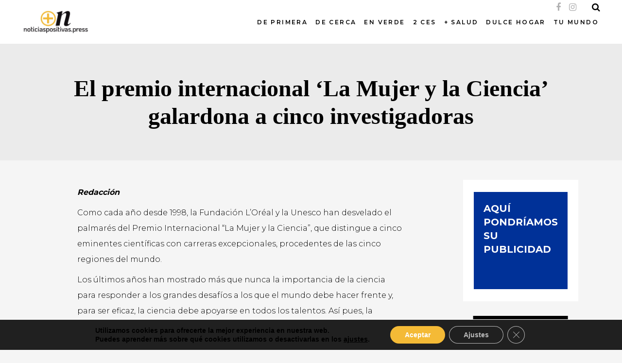

--- FILE ---
content_type: text/html; charset=UTF-8
request_url: https://noticiaspositivas.press/ciencia-premio-mujer-loreal-unesco/
body_size: 25267
content:
<!DOCTYPE html>
<html lang="es">
<head>
    
        <meta charset="UTF-8"/>
        <link rel="profile" href="http://gmpg.org/xfn/11"/>
		
	            <meta name="viewport" content="width=device-width,initial-scale=1,user-scalable=yes">
		<title>El premio internacional &#8216;La Mujer y la Ciencia&#8217; galardona a cinco investigadoras &#8211; NOTICIASPOSITIVAS.PRESS</title>
<meta name='robots' content='max-image-preview:large' />
<link rel='dns-prefetch' href='//fonts.googleapis.com' />
<link rel='dns-prefetch' href='//s.w.org' />
<link rel="alternate" type="application/rss+xml" title="NOTICIASPOSITIVAS.PRESS &raquo; Feed" href="https://noticiaspositivas.press/feed/" />
		<script type="text/javascript">
			window._wpemojiSettings = {"baseUrl":"https:\/\/s.w.org\/images\/core\/emoji\/13.0.1\/72x72\/","ext":".png","svgUrl":"https:\/\/s.w.org\/images\/core\/emoji\/13.0.1\/svg\/","svgExt":".svg","source":{"concatemoji":"https:\/\/noticiaspositivas.press\/wp-includes\/js\/wp-emoji-release.min.js?ver=5.7.14"}};
			!function(e,a,t){var n,r,o,i=a.createElement("canvas"),p=i.getContext&&i.getContext("2d");function s(e,t){var a=String.fromCharCode;p.clearRect(0,0,i.width,i.height),p.fillText(a.apply(this,e),0,0);e=i.toDataURL();return p.clearRect(0,0,i.width,i.height),p.fillText(a.apply(this,t),0,0),e===i.toDataURL()}function c(e){var t=a.createElement("script");t.src=e,t.defer=t.type="text/javascript",a.getElementsByTagName("head")[0].appendChild(t)}for(o=Array("flag","emoji"),t.supports={everything:!0,everythingExceptFlag:!0},r=0;r<o.length;r++)t.supports[o[r]]=function(e){if(!p||!p.fillText)return!1;switch(p.textBaseline="top",p.font="600 32px Arial",e){case"flag":return s([127987,65039,8205,9895,65039],[127987,65039,8203,9895,65039])?!1:!s([55356,56826,55356,56819],[55356,56826,8203,55356,56819])&&!s([55356,57332,56128,56423,56128,56418,56128,56421,56128,56430,56128,56423,56128,56447],[55356,57332,8203,56128,56423,8203,56128,56418,8203,56128,56421,8203,56128,56430,8203,56128,56423,8203,56128,56447]);case"emoji":return!s([55357,56424,8205,55356,57212],[55357,56424,8203,55356,57212])}return!1}(o[r]),t.supports.everything=t.supports.everything&&t.supports[o[r]],"flag"!==o[r]&&(t.supports.everythingExceptFlag=t.supports.everythingExceptFlag&&t.supports[o[r]]);t.supports.everythingExceptFlag=t.supports.everythingExceptFlag&&!t.supports.flag,t.DOMReady=!1,t.readyCallback=function(){t.DOMReady=!0},t.supports.everything||(n=function(){t.readyCallback()},a.addEventListener?(a.addEventListener("DOMContentLoaded",n,!1),e.addEventListener("load",n,!1)):(e.attachEvent("onload",n),a.attachEvent("onreadystatechange",function(){"complete"===a.readyState&&t.readyCallback()})),(n=t.source||{}).concatemoji?c(n.concatemoji):n.wpemoji&&n.twemoji&&(c(n.twemoji),c(n.wpemoji)))}(window,document,window._wpemojiSettings);
		</script>
		<style type="text/css">
img.wp-smiley,
img.emoji {
	display: inline !important;
	border: none !important;
	box-shadow: none !important;
	height: 1em !important;
	width: 1em !important;
	margin: 0 .07em !important;
	vertical-align: -0.1em !important;
	background: none !important;
	padding: 0 !important;
}
</style>
	<link rel='stylesheet' id='sb_instagram_styles-css'  href='https://noticiaspositivas.press/wp-content/plugins/instagram-feed/css/sbi-styles.min.css?ver=2.9.1' type='text/css' media='all' />
<link rel='stylesheet' id='wp-block-library-css'  href='https://noticiaspositivas.press/wp-includes/css/dist/block-library/style.min.css?ver=5.7.14' type='text/css' media='all' />
<link rel='stylesheet' id='wc-block-vendors-style-css'  href='https://noticiaspositivas.press/wp-content/plugins/woocommerce/packages/woocommerce-blocks/build/vendors-style.css?ver=4.9.1' type='text/css' media='all' />
<link rel='stylesheet' id='wc-block-style-css'  href='https://noticiaspositivas.press/wp-content/plugins/woocommerce/packages/woocommerce-blocks/build/style.css?ver=4.9.1' type='text/css' media='all' />
<link rel='stylesheet' id='contact-form-7-css'  href='https://noticiaspositivas.press/wp-content/plugins/contact-form-7/includes/css/styles.css?ver=5.4.1' type='text/css' media='all' />
<style id='woocommerce-inline-inline-css' type='text/css'>
.woocommerce form .form-row .required { visibility: visible; }
</style>
<link rel='stylesheet' id='scribbler-qodef-default-style-css'  href='https://noticiaspositivas.press/wp-content/themes/scribbler/style.css?ver=5.7.14' type='text/css' media='all' />
<link rel='stylesheet' id='scribbler-qodef-modules-css'  href='https://noticiaspositivas.press/wp-content/themes/scribbler/assets/css/modules.min.css?ver=5.7.14' type='text/css' media='all' />
<link rel='stylesheet' id='scribbler-qodef-font_awesome-css'  href='https://noticiaspositivas.press/wp-content/themes/scribbler/assets/css/font-awesome/css/font-awesome.min.css?ver=5.7.14' type='text/css' media='all' />
<link rel='stylesheet' id='scribbler-qodef-font_elegant-css'  href='https://noticiaspositivas.press/wp-content/themes/scribbler/assets/css/elegant-icons/style.min.css?ver=5.7.14' type='text/css' media='all' />
<link rel='stylesheet' id='scribbler-qodef-ion_icons-css'  href='https://noticiaspositivas.press/wp-content/themes/scribbler/assets/css/ion-icons/css/ionicons.min.css?ver=5.7.14' type='text/css' media='all' />
<link rel='stylesheet' id='scribbler-qodef-linea_icons-css'  href='https://noticiaspositivas.press/wp-content/themes/scribbler/assets/css/linea-icons/style.css?ver=5.7.14' type='text/css' media='all' />
<link rel='stylesheet' id='scribbler-qodef-simple_line_icons-css'  href='https://noticiaspositivas.press/wp-content/themes/scribbler/assets/css/simple-line-icons/simple-line-icons.css?ver=5.7.14' type='text/css' media='all' />
<link rel='stylesheet' id='mediaelement-css'  href='https://noticiaspositivas.press/wp-includes/js/mediaelement/mediaelementplayer-legacy.min.css?ver=4.2.16' type='text/css' media='all' />
<link rel='stylesheet' id='wp-mediaelement-css'  href='https://noticiaspositivas.press/wp-includes/js/mediaelement/wp-mediaelement.min.css?ver=5.7.14' type='text/css' media='all' />
<link rel='stylesheet' id='scribbler-qodef-woo-css'  href='https://noticiaspositivas.press/wp-content/themes/scribbler/assets/css/woocommerce.min.css?ver=5.7.14' type='text/css' media='all' />
<style id='scribbler-qodef-woo-inline-css' type='text/css'>
/* generated in /home/noticiaspositivas/htdocs/noticiaspositivas.press/wp-content/themes/scribbler/framework/admin/options/general/map.php scribbler_qodef_page_general_style function */
.postid-13433.qodef-boxed .qodef-wrapper { background-attachment: fixed;}


</style>
<link rel='stylesheet' id='scribbler-qodef-woo-responsive-css'  href='https://noticiaspositivas.press/wp-content/themes/scribbler/assets/css/woocommerce-responsive.min.css?ver=5.7.14' type='text/css' media='all' />
<link rel='stylesheet' id='scribbler-qodef-style-dynamic-css'  href='https://noticiaspositivas.press/wp-content/themes/scribbler/assets/css/style_dynamic.css?ver=1627043144' type='text/css' media='all' />
<link rel='stylesheet' id='scribbler-qodef-modules-responsive-css'  href='https://noticiaspositivas.press/wp-content/themes/scribbler/assets/css/modules-responsive.min.css?ver=5.7.14' type='text/css' media='all' />
<link rel='stylesheet' id='scribbler-qodef-style-dynamic-responsive-css'  href='https://noticiaspositivas.press/wp-content/themes/scribbler/assets/css/style_dynamic_responsive.css?ver=1627043144' type='text/css' media='all' />
<link rel='stylesheet' id='scribbler-qodef-google-fonts-css'  href='https://fonts.googleapis.com/css?family=Montserrat%3A300%2C400%2C500%2C600%2C700%2C800%2C900%7CRoboto%3A300%2C400%2C500%2C600%2C700%2C800%2C900%7CLekton%3A300%2C400%2C500%2C600%2C700%2C800%2C900%7CAbril+Fatface%3A300%2C400%2C500%2C600%2C700%2C800%2C900%7CKnewave%3A300%2C400%2C500%2C600%2C700%2C800%2C900&#038;subset=latin-ext&#038;ver=1.0.0' type='text/css' media='all' />
<link rel='stylesheet' id='moove_gdpr_frontend-css'  href='https://noticiaspositivas.press/wp-content/plugins/gdpr-cookie-compliance/dist/styles/gdpr-main.css?ver=4.5.6' type='text/css' media='all' />
<style id='moove_gdpr_frontend-inline-css' type='text/css'>
#moove_gdpr_cookie_modal,#moove_gdpr_cookie_info_bar,.gdpr_cookie_settings_shortcode_content{font-family:Nunito,sans-serif}#moove_gdpr_save_popup_settings_button{background-color:#373737;color:#fff}#moove_gdpr_save_popup_settings_button:hover{background-color:#000}#moove_gdpr_cookie_info_bar .moove-gdpr-info-bar-container .moove-gdpr-info-bar-content a.mgbutton,#moove_gdpr_cookie_info_bar .moove-gdpr-info-bar-container .moove-gdpr-info-bar-content button.mgbutton{background-color:#f4ba36}#moove_gdpr_cookie_modal .moove-gdpr-modal-content .moove-gdpr-modal-footer-content .moove-gdpr-button-holder a.mgbutton,#moove_gdpr_cookie_modal .moove-gdpr-modal-content .moove-gdpr-modal-footer-content .moove-gdpr-button-holder button.mgbutton,.gdpr_cookie_settings_shortcode_content .gdpr-shr-button.button-green{background-color:#f4ba36;border-color:#f4ba36}#moove_gdpr_cookie_modal .moove-gdpr-modal-content .moove-gdpr-modal-footer-content .moove-gdpr-button-holder a.mgbutton:hover,#moove_gdpr_cookie_modal .moove-gdpr-modal-content .moove-gdpr-modal-footer-content .moove-gdpr-button-holder button.mgbutton:hover,.gdpr_cookie_settings_shortcode_content .gdpr-shr-button.button-green:hover{background-color:#fff;color:#f4ba36}#moove_gdpr_cookie_modal .moove-gdpr-modal-content .moove-gdpr-modal-close i,#moove_gdpr_cookie_modal .moove-gdpr-modal-content .moove-gdpr-modal-close span.gdpr-icon{background-color:#f4ba36;border:1px solid #f4ba36}#moove_gdpr_cookie_info_bar span.change-settings-button.focus-g{-webkit-box-shadow:0 0 1px 3px #f4ba36;-moz-box-shadow:0 0 1px 3px #f4ba36;box-shadow:0 0 1px 3px #f4ba36}#moove_gdpr_cookie_modal .moove-gdpr-modal-content .moove-gdpr-modal-close i:hover,#moove_gdpr_cookie_modal .moove-gdpr-modal-content .moove-gdpr-modal-close span.gdpr-icon:hover,#moove_gdpr_cookie_info_bar span[data-href]>u.change-settings-button{color:#f4ba36}#moove_gdpr_cookie_modal .moove-gdpr-modal-content .moove-gdpr-modal-left-content #moove-gdpr-menu li.menu-item-selected a span.gdpr-icon,#moove_gdpr_cookie_modal .moove-gdpr-modal-content .moove-gdpr-modal-left-content #moove-gdpr-menu li.menu-item-selected button span.gdpr-icon{color:inherit}#moove_gdpr_cookie_modal .moove-gdpr-modal-content .moove-gdpr-modal-left-content #moove-gdpr-menu li:hover a,#moove_gdpr_cookie_modal .moove-gdpr-modal-content .moove-gdpr-modal-left-content #moove-gdpr-menu li:hover button{color:#000}#moove_gdpr_cookie_modal .moove-gdpr-modal-content .moove-gdpr-modal-left-content #moove-gdpr-menu li a span.gdpr-icon,#moove_gdpr_cookie_modal .moove-gdpr-modal-content .moove-gdpr-modal-left-content #moove-gdpr-menu li button span.gdpr-icon{color:inherit}#moove_gdpr_cookie_modal .gdpr-acc-link{line-height:0;font-size:0;color:transparent;position:absolute}#moove_gdpr_cookie_modal .moove-gdpr-modal-content .moove-gdpr-modal-close:hover i,#moove_gdpr_cookie_modal .moove-gdpr-modal-content .moove-gdpr-modal-left-content #moove-gdpr-menu li a,#moove_gdpr_cookie_modal .moove-gdpr-modal-content .moove-gdpr-modal-left-content #moove-gdpr-menu li button,#moove_gdpr_cookie_modal .moove-gdpr-modal-content .moove-gdpr-modal-left-content #moove-gdpr-menu li button i,#moove_gdpr_cookie_modal .moove-gdpr-modal-content .moove-gdpr-modal-left-content #moove-gdpr-menu li a i,#moove_gdpr_cookie_modal .moove-gdpr-modal-content .moove-gdpr-tab-main .moove-gdpr-tab-main-content a:hover,#moove_gdpr_cookie_info_bar.moove-gdpr-dark-scheme .moove-gdpr-info-bar-container .moove-gdpr-info-bar-content a.mgbutton:hover,#moove_gdpr_cookie_info_bar.moove-gdpr-dark-scheme .moove-gdpr-info-bar-container .moove-gdpr-info-bar-content button.mgbutton:hover,#moove_gdpr_cookie_info_bar.moove-gdpr-dark-scheme .moove-gdpr-info-bar-container .moove-gdpr-info-bar-content a:hover,#moove_gdpr_cookie_info_bar.moove-gdpr-dark-scheme .moove-gdpr-info-bar-container .moove-gdpr-info-bar-content button:hover,#moove_gdpr_cookie_info_bar.moove-gdpr-dark-scheme .moove-gdpr-info-bar-container .moove-gdpr-info-bar-content span.change-settings-button:hover,#moove_gdpr_cookie_info_bar.moove-gdpr-dark-scheme .moove-gdpr-info-bar-container .moove-gdpr-info-bar-content u.change-settings-button:hover,#moove_gdpr_cookie_info_bar span[data-href]>u.change-settings-button,#moove_gdpr_cookie_info_bar.moove-gdpr-dark-scheme .moove-gdpr-info-bar-container .moove-gdpr-info-bar-content a.mgbutton.focus-g,#moove_gdpr_cookie_info_bar.moove-gdpr-dark-scheme .moove-gdpr-info-bar-container .moove-gdpr-info-bar-content button.mgbutton.focus-g,#moove_gdpr_cookie_info_bar.moove-gdpr-dark-scheme .moove-gdpr-info-bar-container .moove-gdpr-info-bar-content a.focus-g,#moove_gdpr_cookie_info_bar.moove-gdpr-dark-scheme .moove-gdpr-info-bar-container .moove-gdpr-info-bar-content button.focus-g,#moove_gdpr_cookie_info_bar.moove-gdpr-dark-scheme .moove-gdpr-info-bar-container .moove-gdpr-info-bar-content span.change-settings-button.focus-g,#moove_gdpr_cookie_info_bar.moove-gdpr-dark-scheme .moove-gdpr-info-bar-container .moove-gdpr-info-bar-content u.change-settings-button.focus-g{color:#f4ba36}#moove_gdpr_cookie_modal .moove-gdpr-modal-content .moove-gdpr-modal-left-content #moove-gdpr-menu li.menu-item-selected a,#moove_gdpr_cookie_modal .moove-gdpr-modal-content .moove-gdpr-modal-left-content #moove-gdpr-menu li.menu-item-selected button{color:#000}#moove_gdpr_cookie_modal .moove-gdpr-modal-content .moove-gdpr-modal-left-content #moove-gdpr-menu li.menu-item-selected a i,#moove_gdpr_cookie_modal .moove-gdpr-modal-content .moove-gdpr-modal-left-content #moove-gdpr-menu li.menu-item-selected button i{color:#000}#moove_gdpr_cookie_modal.gdpr_lightbox-hide{display:none}
</style>
<script type='text/javascript' src='https://noticiaspositivas.press/wp-includes/js/jquery/jquery.min.js?ver=3.5.1' id='jquery-core-js'></script>
<script type='text/javascript' src='https://noticiaspositivas.press/wp-includes/js/jquery/jquery-migrate.min.js?ver=3.3.2' id='jquery-migrate-js'></script>
<script type='text/javascript' src='https://noticiaspositivas.press/wp-content/plugins/woocommerce/assets/js/jquery-blockui/jquery.blockUI.min.js?ver=2.70' id='jquery-blockui-js'></script>
<script type='text/javascript' id='wc-add-to-cart-js-extra'>
/* <![CDATA[ */
var wc_add_to_cart_params = {"ajax_url":"\/wp-admin\/admin-ajax.php","wc_ajax_url":"\/?wc-ajax=%%endpoint%%","i18n_view_cart":"Ver carrito","cart_url":"https:\/\/noticiaspositivas.press\/cart\/","is_cart":"","cart_redirect_after_add":"no"};
/* ]]> */
</script>
<script type='text/javascript' src='https://noticiaspositivas.press/wp-content/plugins/woocommerce/assets/js/frontend/add-to-cart.min.js?ver=5.3.3' id='wc-add-to-cart-js'></script>
<script type='text/javascript' src='https://noticiaspositivas.press/wp-content/plugins/js_composer/assets/js/vendors/woocommerce-add-to-cart.js?ver=6.4.2' id='vc_woocommerce-add-to-cart-js-js'></script>
<link rel="https://api.w.org/" href="https://noticiaspositivas.press/wp-json/" /><link rel="alternate" type="application/json" href="https://noticiaspositivas.press/wp-json/wp/v2/posts/13433" /><link rel="EditURI" type="application/rsd+xml" title="RSD" href="https://noticiaspositivas.press/xmlrpc.php?rsd" />
<link rel="wlwmanifest" type="application/wlwmanifest+xml" href="https://noticiaspositivas.press/wp-includes/wlwmanifest.xml" /> 
<meta name="generator" content="WordPress 5.7.14" />
<meta name="generator" content="WooCommerce 5.3.3" />
<link rel="canonical" href="https://noticiaspositivas.press/ciencia-premio-mujer-loreal-unesco/" />
<link rel='shortlink' href='https://noticiaspositivas.press/?p=13433' />
<link rel="alternate" type="application/json+oembed" href="https://noticiaspositivas.press/wp-json/oembed/1.0/embed?url=https%3A%2F%2Fnoticiaspositivas.press%2Fciencia-premio-mujer-loreal-unesco%2F" />
<link rel="alternate" type="text/xml+oembed" href="https://noticiaspositivas.press/wp-json/oembed/1.0/embed?url=https%3A%2F%2Fnoticiaspositivas.press%2Fciencia-premio-mujer-loreal-unesco%2F&#038;format=xml" />

		<!-- GA Google Analytics @ https://m0n.co/ga -->
		<script async src="https://www.googletagmanager.com/gtag/js?id=G-EGGXN3R4BQ"></script>
		<script>
			window.dataLayer = window.dataLayer || [];
			function gtag(){dataLayer.push(arguments);}
			gtag('js', new Date());
			gtag('config', 'G-EGGXN3R4BQ');
		</script>

	<!-- Analytics by WP-Statistics v13.1.4 - https://wp-statistics.com/ -->

            <meta property="og:url" content="https://noticiaspositivas.press/ciencia-premio-mujer-loreal-unesco/"/>
            <meta property="og:type" content="article"/>
            <meta property="og:title" content="El premio internacional &#8216;La Mujer y la Ciencia&#8217; galardona a cinco investigadoras"/>
            <meta property="og:description" content="Las premiadas han contribuido a ayudar a países en desarrollo.
"/>
            <meta property="og:image" content="https://noticiaspositivas.press/wp-content/uploads/2021/09/Profesora-Agnes-Binagwaho.jpg"/>

			<noscript><style>.woocommerce-product-gallery{ opacity: 1 !important; }</style></noscript>
	<meta name="generator" content="Powered by WPBakery Page Builder - drag and drop page builder for WordPress."/>
<link rel="icon" href="https://noticiaspositivas.press/wp-content/uploads/2021/05/cropped-Screenshot-2021-05-20-at-16.58.45-32x32.jpg" sizes="32x32" />
<link rel="icon" href="https://noticiaspositivas.press/wp-content/uploads/2021/05/cropped-Screenshot-2021-05-20-at-16.58.45-192x192.jpg" sizes="192x192" />
<link rel="apple-touch-icon" href="https://noticiaspositivas.press/wp-content/uploads/2021/05/cropped-Screenshot-2021-05-20-at-16.58.45-180x180.jpg" />
<meta name="msapplication-TileImage" content="https://noticiaspositivas.press/wp-content/uploads/2021/05/cropped-Screenshot-2021-05-20-at-16.58.45-270x270.jpg" />
		<style type="text/css" id="wp-custom-css">
			.owl-dots{display:none;}
/*PRIMERA PLANA*/
/*.qodef-item-image a{display:block;height:540px;overflow:hidden;}*/

/*
@supports not (-webkit-touch-callout: none) {
	.qodef-item-image > a > img{    height: 100%!important;
    transform: translate(-50% , -50%);
    top: 50%;
    left: 50%;
    position: relative;
    width: auto!important;max-width:max-content!important;}
}
*/

p{color:#000000!important;}

.nv{display:none;}
.qodef-owl-slider .owl-dots .owl-dot.active span{
	background:#ffffff;
	    box-shadow: inset 0 0 0 2px #ffffff;
	-webkit-box-shadow: inset 0 0 0 2px #ffffff;
}
.qodef-owl-slider .owl-dots .owl-dot span{
		    box-shadow: inset 0 0 0 2px #fffffff;
	-webkit-box-shadow: inset 0 0 0 2px #ffffff;
}

/******DESKTOP********/
@media only screen and (min-width: 1366px) {
	blockquote p{font-size:27px!important;line-height:52px!important;}
	
.qodef-logo-wrapper a{
	height:50px!important;
}

.qodef-mobile-logo-wrapper a{
	height:50px!important;
}

.qodef-item-image{display:block;overflow:hidden;height:calc(45vw);object-fit: cover;}
	/*
.qodef-item-image > a > img{transform: translate(-50% , -50%);
    top: 50%;
    left: 50%;
    position: relative;}
*/
	
.qodef-sidebar-holder .qodef-item-image{display:block;overflow:hidden;height:150px!important;}
	
.qodef-sidebar-holder .qodef-item-image a img{object-fit: cover;height:300px;
  width: 100%;
  height: 100%;}
	/*CORREGIR MARGEN SLIDER PORTADA*/
.qodef-blog-slider-item-inner{margin-bottom:-80px;}
	/*ALTURA LO + VISTO*/
	.qodef-sidebar .owl-stage-outer{height:300px!important;}
	.qodef-item-text-wrapper{padding-top:20%;}
/*POST DATE POST RECIENTES*/

	.qodef-main-menu>ul>li>a{padding:0 14px;}
		.qodef-position-center-inner{float:none!important;}
.qodef-sidebar 		.qodef-item-text-wrapper{padding-top:0%!important;}
}

/****************/
/****TAMANO EXTRANO***/
@media only screen and (min-width: 769px) and (max-width:1365px) {
	
	/*lOGO tablet-destkop*/
	.qodef-mobile-header .qodef-mobile-logo-wrapper a{height:50px!important;}

.qodef-logo-wrapper a{height:50px!important;}
	
.qodef-main-menu>ul>li>a{padding:0 8px;}
	.qodef-position-center-inner{float:right!important;}
	.qodef-item-image{display:block;overflow:hidden;height:calc(45vw);object-fit: cover;}
		.qodef-sidebar .qodef-item-image{height:100px!important;}
		.qodef-item-text-wrapper{padding-top:20%;}
	.qodef-sidebar 		.qodef-item-text-wrapper{padding-top:0%!important;}
	
	.qodef-blog-slider-holder .qodef-blog-slider-item .qodef-item-text-wrapper{bottom:0%;}
	
	
}
/*********************/
/****** TABLET *******/
@media only screen and (max-width: 768px) {
.qodef-logo-wrapper a{
	height:50px!important;
}
	blockquote p{font-size:20px!important;line-height:32px!important;}
	blockquote cite{font-size:16px!important;}
.qodef-mobile-logo-wrapper a{
	height:50px!important;
}
.qodef-item-image{display:block;overflow:hidden;height:calc(45vw);object-fit: cover;}


.qodef-sidebar-holder .qodef-item-image{display:block;overflow:hidden;height:150px!important;}
.qodef-sidebar-holder .qodef-item-image a img{object-fit: cover;
  width: 100%;
  height: 100%;}
	/*HAMBURGER MENU*/
.qodef-mobile-header .qodef-mobile-menu-opener a .qodef-mobile-menu-icon{
    font-size: 36px!important;
}
	
/* LOGO MOBILE */
	.qodef-vertical-align-containers .qodef-position-center {text-align:right!important;}
	
	/*lOGO tablet-destkop*/
	.qodef-logo-wrapper a{
		max-height:50px!important;
		height:50px!important;
	}
	
}

/***************/


/******mobil*****/
@media only screen and (max-width: 480px) {
.qodef-logo-wrapper a{
	height:50px!important;
}

.qodef-mobile-logo-wrapper a{
	height:50px!important;
}
	
.qodef-item-image{display:block;overflow:hidden;height:300px;object-fit: cover;overflow:hidden;}
	/*
.qodef-item-image > a > img{    height: 100%!important;
    transform: translate(-50% , -50%);
    top: 50%;
    left: 50%;
    position: relative;
    width: auto!important;max-width:max-content!important;}
*/
.qodef-sidebar-holder .qodef-item-image{display:block;overflow:hidden;height:150px!important;}
	
.qodef-sidebar-holder .qodef-item-image a img{object-fit: cover;
  width: 100%;
  height: 100%;}
	

	
.qodef-blog-slider-item-inner .qodef-grid{margin-top:-100px;}
	
	
	.full-width-post-holder .full-width-post .qodef-post-content .qodef-post-image {height:300px!important;}
	.qodef-page-content-holder{padding-left:0px;padding-right:0px;}
	
	.vc_column-inner .vc_custom_1495103929824{padding-left:0px!important;padding-right:0px!important;}
	
	h1.qodef-page-title{font-size:22px!important;line-height:30px!important;}
	
	/*CORREGIR MARGEN SLIDER PORTADA*/
	.qodef-blog-slider-item-inner{margin-bottom:0px;}
	
	.vc_column_container>.vc_column-inner{padding-left:0px!important;padding-right:0px!important;}
	
}

/***********************/



/* QUITAR WIDGET FOOTER FALLIDO */
/*
footer .widget.qodef-image-widget {display:none;}*/
footer .qodef-footer-top-inner.qodef-grid{padding-top:60px!important;padding-bottom:60px!important;}
/*
#qodef_twitter_widget-2{display:none;}
*/

.texto-footer{
	color:#000000!important;font-weight:bold;
}
.texto-footer:hover{color:#545454!important;}
/* QUITAR AUTOR DE NOTICIAS */
.qodef-post-info-author a, .qodef-post-info-author span{
	display:none!important;
}
/*TEXTO */
.qodef-blog-holder.qodef-blog-single article .qodef-post-text{
	text-align: left;
}

p{font-size:16px;color:#000000;}

/* COMILLAS COLOR BLOCKQUOTE */

blockquote:after, blockquote:before {
    color: #dfdfdf;
}
   /* WIDGET RECIENTES */
.widget_recent_entries{text-align:left;}
.widget_recent_entries ul li a{
	color:#000000!important;
}
.widget_recent_entries ul li{
display:flex!important;flex-direction:column-reverse;
}

.widget_recent_entries ul li span{
	font-size:11px!important;color:#545454!important;letter-spacing:0px!important;text-transform:uppercase!important;
}


/*ENLACES EN TEXTO*/
p a{color:#55ACEE!important;font-weight:bold!important;}
p a:hover{color:#3B5998!important;}
/*PIE FOTO*/
figure figcaption{font-size:13px;font-style:italic;color:#000000;font-weight:bold;}		</style>
		<noscript><style> .wpb_animate_when_almost_visible { opacity: 1; }</style></noscript></head>
<body class="post-template-default single single-post postid-13433 single-format-standard theme-scribbler qode-core-1.1.2 woocommerce-no-js scribbler-ver-1.6 qodef-grid-1100 qodef-no-behavior qodef-dropdown-animate-height qodef-header-standard qodef-menu-area-shadow-disable qodef-menu-area-in-grid-shadow-disable qodef-menu-area-border-disable qodef-menu-area-in-grid-border-disable qodef-logo-area-border-disable qodef-logo-area-in-grid-border-disable qodef-side-menu-slide-from-right qodef-woocommerce-columns-3 qodef-woo-normal-space qodef-woo-pl-info-below-image qodef-woo-single-thumb-below-image qodef-default-mobile-header qodef-sticky-up-mobile-header qodef-slide-from-header-bottom wpb-js-composer js-comp-ver-6.4.2 vc_responsive" itemscope itemtype="http://schema.org/WebPage">
    <section class="qodef-side-menu">
	<div class="qodef-close-side-menu-holder">
		<a class="qodef-close-side-menu" href="#" target="_self">
			<span class="fa fa-times"></span>
		</a>
	</div>
	</section>
    <div class="qodef-wrapper">
        <div class="qodef-wrapper-inner">
            <div class="qodef-popup-holder">
    <div class="qodef-popup-shader"></div>
    <div class="qodef-popup-table">
        <div class="qodef-popup-table-cell">
            <div class="qodef-popup-inner" style="background-image: url('https://noticiaspositivas.press/wp-content/themes/scribbler/assets/img/popup-background.png')">
                <a class="qodef-popup-close" href="javascript:void(0)">
                    <span class="icon_close"></span>
                </a>
                <div class="qodef-popup-content-container">
                    <div class="qodef-popup-title-holder">
                        <h2 class="qodef-popup-title">Sign Up To The Newsletter</h2>
                    </div>
                    <div class="qodef-popup-subtitle">
                        Lorem ipsum dolor sit amet, consectetuer adipiscing elit, sed diam nonummy nibh euismod tincidunt ut laoreet                    </div>
                    <div role="form" class="wpcf7" id="wpcf7-f2188-o1" lang="en-US" dir="ltr">
<div class="screen-reader-response"><p role="status" aria-live="polite" aria-atomic="true"></p> <ul></ul></div>
<form action="/ciencia-premio-mujer-loreal-unesco/#wpcf7-f2188-o1" method="post" class="wpcf7-form init default" novalidate="novalidate" data-status="init">
<div style="display: none;">
<input type="hidden" name="_wpcf7" value="2188" />
<input type="hidden" name="_wpcf7_version" value="5.4.1" />
<input type="hidden" name="_wpcf7_locale" value="en_US" />
<input type="hidden" name="_wpcf7_unit_tag" value="wpcf7-f2188-o1" />
<input type="hidden" name="_wpcf7_container_post" value="0" />
<input type="hidden" name="_wpcf7_posted_data_hash" value="" />
</div>
<div class='popup-form-holder'>
<div class='popup-form-inner'>
<div class="qodef-popup">
<div class='email'>
<span class="wpcf7-form-control-wrap your-email"><input type="email" name="your-email" value="Your E-Mail" size="40" class="wpcf7-form-control wpcf7-text wpcf7-email wpcf7-validates-as-required wpcf7-validates-as-email" aria-required="true" aria-invalid="false" /></span>
</div>
<div class='submit'>
<input type="submit" value="SUBSCRIBE" class="wpcf7-form-control wpcf7-submit" />
</div>
</div>
</div>
</div>
<div class="wpcf7-response-output" aria-hidden="true"></div></form></div>                </div>
            </div>
        </div>
    </div>
</div>

<header class="qodef-page-header">
		
				
	<div class="qodef-menu-area qodef-menu-center">
				
						
			<div class="qodef-vertical-align-containers">
				<div class="qodef-position-left">
					<div class="qodef-position-left-inner">
						

    <div class="qodef-logo-wrapper">
        <a itemprop="url" href="https://noticiaspositivas.press/" style="height: 108px;">
            <img itemprop="image" class="qodef-normal-logo" src="https://noticiaspositivas.press/wp-content/uploads/2021/05/Screenshot-2021-05-20-at-16.57.49.jpg" width="608" height="216"  alt="Logo"/>
			                <img itemprop="image" class="qodef-dark-logo" src="https://noticiaspositivas.press/wp-content/uploads/2021/05/Screenshot-2021-05-20-at-16.57.49.jpg" width="608" height="216"  alt="Dark logo"/>			                <img itemprop="image" class="qodef-light-logo" src="https://noticiaspositivas.press/wp-content/uploads/2021/05/Screenshot-2021-05-20-at-16.57.49.jpg" width="608" height="216"  alt="Light logo"/>        </a>
    </div>

											</div>
				</div>
									<div class="qodef-position-center">
						<div class="qodef-position-center-inner">
							
<nav class="qodef-main-menu qodef-drop-down qodef-default-nav">
    <ul id="menu-noticias-positivas-menu" class="clearfix"><li id="nav-menu-item-2514" class="menu-item menu-item-type-taxonomy menu-item-object-category  narrow"><a href="https://noticiaspositivas.press/categoria/de-primera-destacados/" class=""><span class="item_outer"><span class="item_text">DE PRIMERA</span></span></a></li>
<li id="nav-menu-item-2515" class="menu-item menu-item-type-taxonomy menu-item-object-category  narrow"><a href="https://noticiaspositivas.press/categoria/de-cerca-entrevistas/" class=""><span class="item_outer"><span class="item_text">DE CERCA</span></span></a></li>
<li id="nav-menu-item-2516" class="menu-item menu-item-type-taxonomy menu-item-object-category current-post-ancestor menu-item-has-children  has_sub narrow"><a href="https://noticiaspositivas.press/categoria/en-verde/" class=""><span class="item_outer"><span class="item_text">EN VERDE</span><i class="qodef-menu-arrow fa fa-angle-down"></i></span></a>
<div class="second"><div class="inner"><ul>
	<li id="nav-menu-item-2528" class="menu-item menu-item-type-taxonomy menu-item-object-category current-post-ancestor current-menu-parent current-post-parent "><a href="https://noticiaspositivas.press/categoria/en-verde/medioambiente/" class=""><span class="item_outer"><span class="item_text">MEDIOAMBIENTE</span></span></a></li>
	<li id="nav-menu-item-2529" class="menu-item menu-item-type-taxonomy menu-item-object-category "><a href="https://noticiaspositivas.press/categoria/en-verde/ecologia/" class=""><span class="item_outer"><span class="item_text">ECOLOGIA</span></span></a></li>
</ul></div></div>
</li>
<li id="nav-menu-item-2518" class="menu-item menu-item-type-taxonomy menu-item-object-category current-post-ancestor current-menu-parent current-post-parent menu-item-has-children  has_sub narrow"><a href="https://noticiaspositivas.press/categoria/2-ces-cultura-y-ciencia/" class=""><span class="item_outer"><span class="item_text">2 CES</span><i class="qodef-menu-arrow fa fa-angle-down"></i></span></a>
<div class="second"><div class="inner"><ul>
	<li id="nav-menu-item-2526" class="menu-item menu-item-type-taxonomy menu-item-object-category current-post-ancestor current-menu-parent current-post-parent "><a href="https://noticiaspositivas.press/categoria/2-ces-cultura-y-ciencia/ciencia-y-tecnologia/" class=""><span class="item_outer"><span class="item_text">CIENCIA Y TECNOLOGIA</span></span></a></li>
	<li id="nav-menu-item-2527" class="menu-item menu-item-type-taxonomy menu-item-object-category "><a href="https://noticiaspositivas.press/categoria/2-ces-cultura-y-ciencia/cultura/" class=""><span class="item_outer"><span class="item_text">CULTURA</span></span></a></li>
</ul></div></div>
</li>
<li id="nav-menu-item-4931" class="menu-item menu-item-type-taxonomy menu-item-object-category  narrow"><a href="https://noticiaspositivas.press/categoria/mas-salud/" class=""><span class="item_outer"><span class="item_text">+ SALUD</span></span></a></li>
<li id="nav-menu-item-2520" class="menu-item menu-item-type-taxonomy menu-item-object-category menu-item-has-children  has_sub narrow"><a href="https://noticiaspositivas.press/categoria/dulce-hogar/" class=""><span class="item_outer"><span class="item_text">DULCE HOGAR</span><i class="qodef-menu-arrow fa fa-angle-down"></i></span></a>
<div class="second"><div class="inner"><ul>
	<li id="nav-menu-item-2533" class="menu-item menu-item-type-taxonomy menu-item-object-category "><a href="https://noticiaspositivas.press/categoria/dulce-hogar/plantas/" class=""><span class="item_outer"><span class="item_text">PLANTAS</span></span></a></li>
	<li id="nav-menu-item-2534" class="menu-item menu-item-type-taxonomy menu-item-object-category "><a href="https://noticiaspositivas.press/categoria/dulce-hogar/mascotas/" class=""><span class="item_outer"><span class="item_text">MASCOTAS</span></span></a></li>
	<li id="nav-menu-item-2517" class="menu-item menu-item-type-taxonomy menu-item-object-category "><a href="https://noticiaspositivas.press/categoria/mas-facil/" class=""><span class="item_outer"><span class="item_text">+ FÁCIL</span></span></a></li>
</ul></div></div>
</li>
<li id="nav-menu-item-2519" class="menu-item menu-item-type-taxonomy menu-item-object-category menu-item-has-children  has_sub narrow"><a href="https://noticiaspositivas.press/categoria/tu-mundo/" class=""><span class="item_outer"><span class="item_text">TU MUNDO</span><i class="qodef-menu-arrow fa fa-angle-down"></i></span></a>
<div class="second"><div class="inner"><ul>
	<li id="nav-menu-item-2531" class="menu-item menu-item-type-taxonomy menu-item-object-category "><a href="https://noticiaspositivas.press/categoria/tu-mundo/mundo-solidario-ong/" class=""><span class="item_outer"><span class="item_text">MUNDO SOLIDARIO</span></span></a></li>
	<li id="nav-menu-item-2536" class="menu-item menu-item-type-taxonomy menu-item-object-category "><a href="https://noticiaspositivas.press/categoria/tu-mundo/mundo-fashion-moda/" class=""><span class="item_outer"><span class="item_text">MUNDO FASHION</span></span></a></li>
	<li id="nav-menu-item-2530" class="menu-item menu-item-type-taxonomy menu-item-object-category "><a href="https://noticiaspositivas.press/categoria/tu-mundo/mundo-curioso/" class=""><span class="item_outer"><span class="item_text">MUNDO CURIOSO</span></span></a></li>
	<li id="nav-menu-item-2537" class="menu-item menu-item-type-taxonomy menu-item-object-category "><a href="https://noticiaspositivas.press/categoria/tu-mundo/mundo-gastronomico/" class=""><span class="item_outer"><span class="item_text">MUNDO GASTRONÓMICO</span></span></a></li>
	<li id="nav-menu-item-2538" class="menu-item menu-item-type-taxonomy menu-item-object-category "><a href="https://noticiaspositivas.press/categoria/tu-mundo/mundo-sonrisa-humor/" class=""><span class="item_outer"><span class="item_text">MUNDO SONRISA</span></span></a></li>
	<li id="nav-menu-item-2539" class="menu-item menu-item-type-taxonomy menu-item-object-category "><a href="https://noticiaspositivas.press/categoria/tu-mundo/mundo-sport-deportes/" class=""><span class="item_outer"><span class="item_text">MUNDO SPORT</span></span></a></li>
</ul></div></div>
</li>
</ul></nav>

						</div>
					</div>
								<div class="qodef-position-right">
					<div class="qodef-position-right-inner">
												
        <a class="qodef-social-icon-widget-holder qodef-icon-has-hover" data-hover-color="#000000" style="color: #b1b1b2;;font-size: 18px;margin: 0px 13px 0px 0px;" href="https://www.facebook.com/PositivasPress/" target="_blank">
            <span class="qodef-social-icon-widget fa fa-facebook    "></span>        </a>
    
        <a class="qodef-social-icon-widget-holder qodef-icon-has-hover" data-hover-color="#000000" style="color: #b1b1b2;;font-size: 18px;margin: 0px 13px 0px 0px;" href="https://www.instagram.com/noticiaspositivaspress/" target="_blank">
            <span class="qodef-social-icon-widget fa fa-instagram    "></span>        </a>
    
	    <a  style="font-size: 18px"		    class="qodef-search-opener qodef-icon-has-hover" href="javascript:void(0)">
            <span class="qodef-search-opener-wrapper">
                <i class="qodef-icon-font-awesome fa fa-search "></i>	                        </span>
	    </a>
    					</div>
				</div>
			</div>
			
			</div>
			
		
		
	<div class="qodef-slide-from-header-bottom-holder">
	<div class="qodef-grid">
		<form action="https://noticiaspositivas.press/" method="get">
			<div class="qodef-form-holder">
				<input type="text" placeholder="Type What You&#039;re Searching For" name="s" class="qodef-search-field" autocomplete="off" />
			</div>
		</form>
	</div>
</div></header>


<header class="qodef-mobile-header">
		
	<div class="qodef-mobile-header-inner">
		<div class="qodef-mobile-header-holder">
			<div class="qodef-grid">
				<div class="qodef-vertical-align-containers">
					<div class="qodef-vertical-align-containers">
													<div class="qodef-mobile-menu-opener">
								<a href="javascript:void(0)">
									<span class="qodef-mobile-menu-icon">
										<i class="fa fa-bars" aria-hidden="true"></i>
									</span>
																	</a>
							</div>
												<div class="qodef-position-center">
							<div class="qodef-position-center-inner">
								

    <div class="qodef-mobile-logo-wrapper">
        <a itemprop="url" href="https://noticiaspositivas.press/" style="height: 108px">
            <img itemprop="image" src="https://noticiaspositivas.press/wp-content/uploads/2021/05/Screenshot-2021-05-20-at-16.57.49.jpg" width="608" height="216"  alt="Mobile Logo"/>
        </a>
    </div>

							</div>
						</div>
						<div class="qodef-position-right">
							<div class="qodef-position-right-inner">
															</div>
						</div>
					</div>
				</div>
			</div>
		</div>
		
    <nav class="qodef-mobile-nav" role="navigation" aria-label="Mobile Menu">
        <div class="qodef-grid">
			<ul id="menu-noticias-positivas-menu-1" class=""><li id="mobile-menu-item-2514" class="menu-item menu-item-type-taxonomy menu-item-object-category "><a href="https://noticiaspositivas.press/categoria/de-primera-destacados/" class=""><span>DE PRIMERA</span></a></li>
<li id="mobile-menu-item-2515" class="menu-item menu-item-type-taxonomy menu-item-object-category "><a href="https://noticiaspositivas.press/categoria/de-cerca-entrevistas/" class=""><span>DE CERCA</span></a></li>
<li id="mobile-menu-item-2516" class="menu-item menu-item-type-taxonomy menu-item-object-category current-post-ancestor menu-item-has-children  has_sub"><a href="https://noticiaspositivas.press/categoria/en-verde/" class=""><span>EN VERDE</span></a><span class="mobile_arrow"><i class="qodef-sub-arrow fa fa-angle-right"></i><i class="fa fa-angle-down"></i></span>
<ul class="sub_menu">
	<li id="mobile-menu-item-2528" class="menu-item menu-item-type-taxonomy menu-item-object-category current-post-ancestor current-menu-parent current-post-parent "><a href="https://noticiaspositivas.press/categoria/en-verde/medioambiente/" class=""><span>MEDIOAMBIENTE</span></a></li>
	<li id="mobile-menu-item-2529" class="menu-item menu-item-type-taxonomy menu-item-object-category "><a href="https://noticiaspositivas.press/categoria/en-verde/ecologia/" class=""><span>ECOLOGIA</span></a></li>
</ul>
</li>
<li id="mobile-menu-item-2518" class="menu-item menu-item-type-taxonomy menu-item-object-category current-post-ancestor current-menu-parent current-post-parent menu-item-has-children  has_sub"><a href="https://noticiaspositivas.press/categoria/2-ces-cultura-y-ciencia/" class=""><span>2 CES</span></a><span class="mobile_arrow"><i class="qodef-sub-arrow fa fa-angle-right"></i><i class="fa fa-angle-down"></i></span>
<ul class="sub_menu">
	<li id="mobile-menu-item-2526" class="menu-item menu-item-type-taxonomy menu-item-object-category current-post-ancestor current-menu-parent current-post-parent "><a href="https://noticiaspositivas.press/categoria/2-ces-cultura-y-ciencia/ciencia-y-tecnologia/" class=""><span>CIENCIA Y TECNOLOGIA</span></a></li>
	<li id="mobile-menu-item-2527" class="menu-item menu-item-type-taxonomy menu-item-object-category "><a href="https://noticiaspositivas.press/categoria/2-ces-cultura-y-ciencia/cultura/" class=""><span>CULTURA</span></a></li>
</ul>
</li>
<li id="mobile-menu-item-4931" class="menu-item menu-item-type-taxonomy menu-item-object-category "><a href="https://noticiaspositivas.press/categoria/mas-salud/" class=""><span>+ SALUD</span></a></li>
<li id="mobile-menu-item-2520" class="menu-item menu-item-type-taxonomy menu-item-object-category menu-item-has-children  has_sub"><a href="https://noticiaspositivas.press/categoria/dulce-hogar/" class=""><span>DULCE HOGAR</span></a><span class="mobile_arrow"><i class="qodef-sub-arrow fa fa-angle-right"></i><i class="fa fa-angle-down"></i></span>
<ul class="sub_menu">
	<li id="mobile-menu-item-2533" class="menu-item menu-item-type-taxonomy menu-item-object-category "><a href="https://noticiaspositivas.press/categoria/dulce-hogar/plantas/" class=""><span>PLANTAS</span></a></li>
	<li id="mobile-menu-item-2534" class="menu-item menu-item-type-taxonomy menu-item-object-category "><a href="https://noticiaspositivas.press/categoria/dulce-hogar/mascotas/" class=""><span>MASCOTAS</span></a></li>
	<li id="mobile-menu-item-2517" class="menu-item menu-item-type-taxonomy menu-item-object-category "><a href="https://noticiaspositivas.press/categoria/mas-facil/" class=""><span>+ FÁCIL</span></a></li>
</ul>
</li>
<li id="mobile-menu-item-2519" class="menu-item menu-item-type-taxonomy menu-item-object-category menu-item-has-children  has_sub"><a href="https://noticiaspositivas.press/categoria/tu-mundo/" class=""><span>TU MUNDO</span></a><span class="mobile_arrow"><i class="qodef-sub-arrow fa fa-angle-right"></i><i class="fa fa-angle-down"></i></span>
<ul class="sub_menu">
	<li id="mobile-menu-item-2531" class="menu-item menu-item-type-taxonomy menu-item-object-category "><a href="https://noticiaspositivas.press/categoria/tu-mundo/mundo-solidario-ong/" class=""><span>MUNDO SOLIDARIO</span></a></li>
	<li id="mobile-menu-item-2536" class="menu-item menu-item-type-taxonomy menu-item-object-category "><a href="https://noticiaspositivas.press/categoria/tu-mundo/mundo-fashion-moda/" class=""><span>MUNDO FASHION</span></a></li>
	<li id="mobile-menu-item-2530" class="menu-item menu-item-type-taxonomy menu-item-object-category "><a href="https://noticiaspositivas.press/categoria/tu-mundo/mundo-curioso/" class=""><span>MUNDO CURIOSO</span></a></li>
	<li id="mobile-menu-item-2537" class="menu-item menu-item-type-taxonomy menu-item-object-category "><a href="https://noticiaspositivas.press/categoria/tu-mundo/mundo-gastronomico/" class=""><span>MUNDO GASTRONÓMICO</span></a></li>
	<li id="mobile-menu-item-2538" class="menu-item menu-item-type-taxonomy menu-item-object-category "><a href="https://noticiaspositivas.press/categoria/tu-mundo/mundo-sonrisa-humor/" class=""><span>MUNDO SONRISA</span></a></li>
	<li id="mobile-menu-item-2539" class="menu-item menu-item-type-taxonomy menu-item-object-category "><a href="https://noticiaspositivas.press/categoria/tu-mundo/mundo-sport-deportes/" class=""><span>MUNDO SPORT</span></a></li>
</ul>
</li>
</ul>        </div>
    </nav>

	</div>
	
	<div class="qodef-slide-from-header-bottom-holder">
	<div class="qodef-grid">
		<form action="https://noticiaspositivas.press/" method="get">
			<div class="qodef-form-holder">
				<input type="text" placeholder="Type What You&#039;re Searching For" name="s" class="qodef-search-field" autocomplete="off" />
			</div>
		</form>
	</div>
</div></header>

	
	                    <a id='qodef-back-to-top' href='#'>
                <span class="qodef-icon-stack">
                     <i class="qodef-icon-font-awesome fa fa-chevron-up "></i>                </span>
            </a>
			        
            <div class="qodef-content" >
                <div class="qodef-content-inner">
<div class="qodef-title-holder qodef-centered-type" style="height: 240px" data-height="240">
		<div class="qodef-title-wrapper" style="height: 240px">
		<div class="qodef-title-inner">
			<div class="qodef-grid">
									<h1 class="qodef-page-title entry-title" >El premio internacional &#8216;La Mujer y la Ciencia&#8217; galardona a cinco investigadoras</h1>
											</div>
	    </div>
	</div>
</div>

	
    <div class="qodef-container">
                
        <div class="qodef-container-inner clearfix">
            <div class="qodef-grid-row qodef-content-has-sidebar qodef-grid-large-gutter">
	<div class="qodef-page-content-holder qodef-grid-col-9">
		<div class="qodef-blog-holder qodef-blog-single qodef-blog-single-standard">
			<article id="post-13433" class="post-13433 post type-post status-publish format-standard has-post-thumbnail hentry category-2-ces-cultura-y-ciencia category-ciencia-y-tecnologia category-medioambiente tag-ciencia tag-loreal tag-mujer tag-premio tag-unesco">
    <div class="qodef-post-content">
        <div class="qodef-post-text">
            <div class="qodef-post-text-inner">
                <div class="qodef-post-text-main">
                                        
<p><strong><em>Redacción</em></strong></p>



<p>Como cada año desde 1998, la Fundación L’Oréal y la Unesco han desvelado el palmarés del Premio Internacional “La Mujer y la Ciencia”, que distingue a cinco eminentes científicas con carreras excepcionales, procedentes de las cinco regiones del mundo.</p>



<p>Los últimos años han mostrado más que nunca la importancia de la ciencia para responder a los grandes desafíos a los que el mundo debe hacer frente y, para ser eficaz, la ciencia debe apoyarse en todos los talentos. Así pues, la Fundación L’Oréal  y la Unesco se enorgullecen de anunciar las cinco ganadoras de la edición 2022, que es la 24ª de este premio internacional, y que en esta ocasión se otorga en la categoría de ciencias de la vida y el medio ambiente.</p>



<figure class="wp-block-gallery columns-3 is-cropped"><ul class="blocks-gallery-grid"><li class="blocks-gallery-item"><figure><img loading="lazy" width="1020" height="732" src="https://noticiaspositivas.press/wp-content/uploads/2021/09/Profesora-Maria-Guadalupe-Guzman-Tirado.jpg" alt="" data-id="13442" data-full-url="https://noticiaspositivas.press/wp-content/uploads/2021/09/Profesora-Maria-Guadalupe-Guzman-Tirado.jpg" data-link="https://noticiaspositivas.press/?attachment_id=13442" class="wp-image-13442" srcset="https://noticiaspositivas.press/wp-content/uploads/2021/09/Profesora-Maria-Guadalupe-Guzman-Tirado.jpg 1020w, https://noticiaspositivas.press/wp-content/uploads/2021/09/Profesora-Maria-Guadalupe-Guzman-Tirado-300x215.jpg 300w, https://noticiaspositivas.press/wp-content/uploads/2021/09/Profesora-Maria-Guadalupe-Guzman-Tirado-768x551.jpg 768w, https://noticiaspositivas.press/wp-content/uploads/2021/09/Profesora-Maria-Guadalupe-Guzman-Tirado-510x366.jpg 510w" sizes="(max-width: 1020px) 100vw, 1020px" /><figcaption class="blocks-gallery-item__caption">Profesora María Guadalupe Guzmán Tirado</figcaption></figure></li><li class="blocks-gallery-item"><figure><img loading="lazy" width="1024" height="683" src="https://noticiaspositivas.press/wp-content/uploads/2021/09/Profesora-Katalin-Kariko.jpg" alt="" data-id="13440" data-full-url="https://noticiaspositivas.press/wp-content/uploads/2021/09/Profesora-Katalin-Kariko.jpg" data-link="https://noticiaspositivas.press/?attachment_id=13440" class="wp-image-13440" srcset="https://noticiaspositivas.press/wp-content/uploads/2021/09/Profesora-Katalin-Kariko.jpg 1024w, https://noticiaspositivas.press/wp-content/uploads/2021/09/Profesora-Katalin-Kariko-300x200.jpg 300w, https://noticiaspositivas.press/wp-content/uploads/2021/09/Profesora-Katalin-Kariko-768x512.jpg 768w, https://noticiaspositivas.press/wp-content/uploads/2021/09/Profesora-Katalin-Kariko-510x340.jpg 510w" sizes="(max-width: 1024px) 100vw, 1024px" /><figcaption class="blocks-gallery-item__caption">Profesora Katalin Kariko</figcaption></figure></li><li class="blocks-gallery-item"><figure><img loading="lazy" width="1024" height="731" src="https://noticiaspositivas.press/wp-content/uploads/2021/09/Profesora-Hailan-Hu-1024x731.jpg" alt="" data-id="13439" data-full-url="https://noticiaspositivas.press/wp-content/uploads/2021/09/Profesora-Hailan-Hu-scaled.jpg" data-link="https://noticiaspositivas.press/?attachment_id=13439" class="wp-image-13439" srcset="https://noticiaspositivas.press/wp-content/uploads/2021/09/Profesora-Hailan-Hu-1024x731.jpg 1024w, https://noticiaspositivas.press/wp-content/uploads/2021/09/Profesora-Hailan-Hu-300x214.jpg 300w, https://noticiaspositivas.press/wp-content/uploads/2021/09/Profesora-Hailan-Hu-768x548.jpg 768w, https://noticiaspositivas.press/wp-content/uploads/2021/09/Profesora-Hailan-Hu-1536x1096.jpg 1536w, https://noticiaspositivas.press/wp-content/uploads/2021/09/Profesora-Hailan-Hu-510x364.jpg 510w" sizes="(max-width: 1024px) 100vw, 1024px" /><figcaption class="blocks-gallery-item__caption">Profesora Hailan Hu</figcaption></figure></li><li class="blocks-gallery-item"><figure><img loading="lazy" width="1024" height="536" src="https://noticiaspositivas.press/wp-content/uploads/2021/09/Profesora-Agnes-Binagwaho-1024x536.jpg" alt="" data-id="13438" data-full-url="https://noticiaspositivas.press/wp-content/uploads/2021/09/Profesora-Agnes-Binagwaho.jpg" data-link="https://noticiaspositivas.press/?attachment_id=13438" class="wp-image-13438" srcset="https://noticiaspositivas.press/wp-content/uploads/2021/09/Profesora-Agnes-Binagwaho-1024x536.jpg 1024w, https://noticiaspositivas.press/wp-content/uploads/2021/09/Profesora-Agnes-Binagwaho-300x157.jpg 300w, https://noticiaspositivas.press/wp-content/uploads/2021/09/Profesora-Agnes-Binagwaho-768x402.jpg 768w, https://noticiaspositivas.press/wp-content/uploads/2021/09/Profesora-Agnes-Binagwaho-510x267.jpg 510w, https://noticiaspositivas.press/wp-content/uploads/2021/09/Profesora-Agnes-Binagwaho.jpg 1050w" sizes="(max-width: 1024px) 100vw, 1024px" /><figcaption class="blocks-gallery-item__caption">Profesora Agnès Binagwaho</figcaption></figure></li><li class="blocks-gallery-item"><figure><img loading="lazy" width="1024" height="656" src="https://noticiaspositivas.press/wp-content/uploads/2021/09/Profesora-Maria-Angela-Nieto-Toledano-1024x656.jpg" alt="" data-id="13441" data-full-url="https://noticiaspositivas.press/wp-content/uploads/2021/09/Profesora-Maria-Angela-Nieto-Toledano.jpg" data-link="https://noticiaspositivas.press/?attachment_id=13441" class="wp-image-13441" srcset="https://noticiaspositivas.press/wp-content/uploads/2021/09/Profesora-Maria-Angela-Nieto-Toledano-1024x656.jpg 1024w, https://noticiaspositivas.press/wp-content/uploads/2021/09/Profesora-Maria-Angela-Nieto-Toledano-300x192.jpg 300w, https://noticiaspositivas.press/wp-content/uploads/2021/09/Profesora-Maria-Angela-Nieto-Toledano-768x492.jpg 768w, https://noticiaspositivas.press/wp-content/uploads/2021/09/Profesora-Maria-Angela-Nieto-Toledano-510x327.jpg 510w, https://noticiaspositivas.press/wp-content/uploads/2021/09/Profesora-Maria-Angela-Nieto-Toledano.jpg 1200w" sizes="(max-width: 1024px) 100vw, 1024px" /><figcaption class="blocks-gallery-item__caption">Profesora María Ángela Nieto Toledano</figcaption></figure></li></ul></figure>



<p>Palmarès del 24º Premio Internacional L’Oréal-Unesco La Mujer y la Ciencia, dotado con 100.000 euros por ganadora.</p>



<p>América Latina y el Caribe</p>



<p><strong><em>Profesora María Guadalupe Guzmán Tirado</em></strong>. Enfermedades infecciosas&nbsp;<br>Directora del Centro de Investigación del Instituto Pedro Kouri (IPK), Instituto de Medicina Tropical, La Habana (Cuba).</p>



<p>Recompensada por sus trabajos pioneros, que han permitido comprender mejor y tratar al dengue o “gripe tropical”. El dengue afecta sobre todo a las zonas intertropicales e infecta cada año a entre 50 y 100 millones de personas en todo el mundo. Las investigaciones de la profesora Guzmán Tirado han permitido comprender mejor la patogénesis del dengue, el tratamiento de sus síntomas y su prevención.</p>



<p>América del Norte&nbsp;</p>



<p><em><strong>Profesora Katalin Kariko</strong>.</em> Bioquímica&nbsp;<br>Profesora asociada adjunta de la&nbsp;Perelman School of Medicine, Universidad de Pennsylvania, (Estados Unidos), y Vicepresidenta sénior de&nbsp;BioNTech RNA Pharmaceuticals&nbsp;<br>Recompensada por su contribución excepcional al perfeccionamiento de la tecnología llamada de ARN mensajero. Sus trabajos permitieron dar un paso decisivo en la creación de vacunas contra la&nbsp;COVID-19.&nbsp;&nbsp;</p>



<p>Asia y el Pacífico&nbsp;</p>



<p><strong><em>Profesora Hailan Hu</em></strong>. Neurociencia&nbsp;<br>Profesora y Directora Ejecutiva del Centro de Neurociencia de la facultad de medicina de la Universidad de Zhejiang, (China)&nbsp;<br>Recompensada por sus importante descubrimientos pioneros en neurociencias, en particular sobre la depresión, que abrieron el camino para el desarrollo de antidepresivos de nueva generación.</p>



<p>África y Estados Árabes&nbsp;</p>



<p><strong><em>Profesora Agnès Binagwaho</em></strong>. Salud pública&nbsp;<br>Vicecanciller de la Universidad Global Health Equity, Kigali, Rwanda</p>



<p>Recompensada por su papel crucial en la puesta en marcha de un nuevo sistema de sanidad pública para los más vulnerables en África, en particular en Rwanda.&nbsp;Su trabajo permitió un mejor acceso a los servicios de lucha contra el VIH, el paludismo y la tuberculosis.</p>



<p>Europa</p>



<p><strong><em>Profesora María Ángela Nieto Toledano</em></strong>. Embriología&nbsp;<br>Profesora del Instituto de Neurociencias (Centro Superior de Investigaciones Científicas /Universidad Miguel Hernández), San Juan de Alicante (España)&nbsp;</p>



<p>Recompensada por sus descubrimientos fundamentales sobre el modo en que las células cambian de identidad en el curso del desarrollo embrionario. Sus trabajos han abierto el camino para el desarrollo de enfoques terapéuticos nuevos en el marco del tratamiento del cáncer y su propagación a otros tejidos.</p>



<p>Convencidas de que el mundo necesita ciencia y de que la ciencia necesita a las mujeres, la Fundación L’Oréal y la UNESCO están comprometidas en promover a las mujeres de ciencias. Para hacerlas más visibles y dar a conocer su talento e inspirar vocaciones en las generaciones futuras, el programa L’Oréal-UNESCO “La Mujer y la Ciencia” se propone acelerar las carreras de las mujeres científicas y luchar contra los obstáculos a los que se enfrentan.</p>



<p>Según el último&nbsp;<a href="https://www.unesco.org/reports/science/2021/es">Informe de la UNESCO sobre la Ciencia</a>, publicado en junio pasado, aunque el número de mujeres con carreras científicas tiende a aumentar, la evolución sigue siendo demasiado lenta: poco más del 33% de los investigadores en el mundo son mujeres y tan solo 4% de los premios Nobel científicos han sido otorgados a mujeres.</p>



<p>Desde la creación del programa “La Mujer y la Ciencia” en 1998, 122 científicas y más de 3.800 jóvenes talentosas, doctorandas o post-doctorandas, han sido premiadas y acompañadas en más de 110 países.</p>



<p>La <em>Fundación </em>L’Oréal&nbsp;se compromete a ayudar a las mujeres a expresar su potencial, recuperar el control de su destino y tener un impacto positivo en la sociedad, a través de tres áreas de intervención: la investigación científica, la belleza solidaria y el cambio climático.&nbsp;La UNESCO&nbsp;es el único organismo especializado de las Naciones Unidas con un mandato específico en el ámbito de las ciencias y ha hecho de la igualdad de género una prioridad. A través de sus programas científicos, contribuye a la consecución de los Objetivos de Desarrollo Sostenible de la ONU y ayuda a los países en desarrollo a fortalecer sus capacidades científicas y tecnológicas.</p>



<p><strong>Fuente:</strong> <a href="http://es.unesco.org">Unesco</a></p>
                                    </div>
                <div class="qodef-post-info-bottom clearfix">
                    <div class="qodef-post-info-bottom-left">
                        <div class="qodef-post-info-author">
    <span class="qodef-post-info-author-text">
        By    </span>
    <a itemprop="author" class="qodef-post-info-author-link" href="https://noticiaspositivas.press/author/pepe/">
        Pepe Torres    </a>
</div>                    </div>
                    <div class="qodef-post-info-bottom-right">
                        <div itemprop="dateCreated" class="qodef-post-info-date entry-date published updated">
            <a itemprop="url" href="https://noticiaspositivas.press/2021/10/">
    
        octubre 4, 2021        </a>
    <meta itemprop="interactionCount" content="UserComments: 0"/>
</div>                    </div>
                        <div class="qodef-blog-share">
		<div class="qodef-social-share-holder qodef-list">
		<ul>
		<li class="qodef-facebook-share">
	<a itemprop="url" class="qodef-share-link" href="#" onclick="window.open(&#039;http://www.facebook.com/sharer.php?u=https%3A%2F%2Fnoticiaspositivas.press%2Fciencia-premio-mujer-loreal-unesco%2F&#039;, &#039;sharer&#039;, &#039;toolbar=0,status=0,width=620,height=280&#039;);">
					<span class="qodef-social-network-icon fa fa-facebook"></span>
			</a>
</li><li class="qodef-twitter-share">
	<a itemprop="url" class="qodef-share-link" href="#" onclick="window.open(&#039;http://twitter.com/home?status=Las+premiadas+han+contribuido+a+ayudar+a+pa%C3%ADses+en+desarrollo.https://noticiaspositivas.press/ciencia-premio-mujer-loreal-unesco/&#039;, &#039;popupwindow&#039;, &#039;scrollbars=yes,width=800,height=400&#039;);">
					<span class="qodef-social-network-icon fa fa-twitter"></span>
			</a>
</li><li class="qodef-linkedin-share">
	<a itemprop="url" class="qodef-share-link" href="#" onclick="popUp=window.open(&#039;http://linkedin.com/shareArticle?mini=true&amp;url=https%3A%2F%2Fnoticiaspositivas.press%2Fciencia-premio-mujer-loreal-unesco%2F&amp;title=El+premio+internacional+%26%238216%3BLa+Mujer+y+la+Ciencia%26%238217%3B+galardona+a+cinco+investigadoras&#039;, &#039;popupwindow&#039;, &#039;scrollbars=yes,width=800,height=400&#039;);popUp.focus();return false;">
					<span class="qodef-social-network-icon fa fa-linkedin"></span>
			</a>
</li><li class="qodef-pinterest-share">
	<a itemprop="url" class="qodef-share-link" href="#" onclick="popUp=window.open(&#039;http://pinterest.com/pin/create/button/?url=https%3A%2F%2Fnoticiaspositivas.press%2Fciencia-premio-mujer-loreal-unesco%2F&amp;description=El+premio+internacional+%26%238216%3BLa+Mujer+y+la+Ciencia%26%238217%3B+galardona+a+cinco+investigadoras&amp;media=https%3A%2F%2Fnoticiaspositivas.press%2Fwp-content%2Fuploads%2F2021%2F09%2FProfesora-Agnes-Binagwaho.jpg&#039;, &#039;popupwindow&#039;, &#039;scrollbars=yes,width=800,height=400&#039;);popUp.focus();return false;">
					<span class="qodef-social-network-icon fa fa-pinterest"></span>
			</a>
</li>	</ul>
</div>    </div>
                    <div class="qodef-tags-holder">
    <div class="qodef-tags">
        <a href="https://noticiaspositivas.press/tags/ciencia/" rel="tag">ciencia</a>, <a href="https://noticiaspositivas.press/tags/loreal/" rel="tag">LOreal</a>, <a href="https://noticiaspositivas.press/tags/mujer/" rel="tag">mujer</a>, <a href="https://noticiaspositivas.press/tags/premio/" rel="tag">premio</a>, <a href="https://noticiaspositivas.press/tags/unesco/" rel="tag">Unesco</a>    </div>
</div>
                </div>
            </div>
        </div>
    </div>
</article>		</div>
	</div>
			<div class="qodef-sidebar-holder qodef-grid-col-3">
			<aside class="qodef-sidebar">
    <div id="custom_html-7" class="widget_text widget widget_custom_html"><div class="textwidget custom-html-widget"><div style="width:100%;height:200px;background-color:#003198;">
	<span style="color:#ffffff;font-weight:bold;padding:20px;font-size:20px;display:block;text-align:left;">AQUÍ PONDRÍAMOS SU PUBLICIDAD</span>
</div></div></div>
		<div id="recent-posts-3" class="widget widget_recent_entries">
		<div class="qodef-widget-title-holder"><h5 class="qodef-widget-title">POSTS RECIENTES</h5></div>
		<ul>
											<li>
					<a href="https://noticiaspositivas.press/lanzan-la-primera-turbina-volante-energia-infinita-y-mas-barata-que-la-eolica/">Lanzan la primera turbina volante: energía infinita y más barata que la eólica</a>
											<span class="post-date">enero 19, 2026</span>
									</li>
											<li>
					<a href="https://noticiaspositivas.press/llega-un-nuevo-farmaco-oral-contra-el-tabaquismo/">Llega un nuevo fármaco oral contra el tabaquismo</a>
											<span class="post-date">enero 19, 2026</span>
									</li>
											<li>
					<a href="https://noticiaspositivas.press/gloria-fuertes-como-la-poeta-creo-la-primera-biblioteca-infantil-ambulante-en-espana/">Gloria Fuertes y su primera biblioteca infantil ambulante en España</a>
											<span class="post-date">enero 19, 2026</span>
									</li>
											<li>
					<a href="https://noticiaspositivas.press/implantan-el-pastoreo-ecologico-con-cabras-para-prevenir-incendios/">Implantan el pastoreo ecológico con cabras para prevenir incendios</a>
											<span class="post-date">enero 19, 2026</span>
									</li>
					</ul>

		</div><div class="widget qodef-blog-slider-widget"><div class="qodef-widget-title-holder"><h5 class="qodef-widget-title">LO + VISTO</h5></div><div class="qodef-blog-slider-holder blog-slider-simple text-postition-">
            <ul class="qodef-blog-slider qodef-owl-slider" data-number-of-items="1"  data-enable-center="yes" data-enable-navigation="no" data-enable-pagination="yes" data-enable-autoplay="yes" data-slider-speed="4000">
            <li class="qodef-blog-slider-item">
    <div class="qodef-blog-slider-item-inner">
        <div class="qodef-item-image">
            <a itemprop="url" href="https://noticiaspositivas.press/pantallas-que-cicatrizan-solas-crean-moviles-que-jamas-se-romperan/">
                <img width="1276" height="852" src="https://noticiaspositivas.press/wp-content/uploads/2026/01/movil.jpeg" class="attachment-post-thumbnail size-post-thumbnail wp-post-image" alt="" loading="lazy" srcset="https://noticiaspositivas.press/wp-content/uploads/2026/01/movil.jpeg 1276w, https://noticiaspositivas.press/wp-content/uploads/2026/01/movil-300x200.jpeg 300w, https://noticiaspositivas.press/wp-content/uploads/2026/01/movil-1024x684.jpeg 1024w, https://noticiaspositivas.press/wp-content/uploads/2026/01/movil-768x513.jpeg 768w, https://noticiaspositivas.press/wp-content/uploads/2026/01/movil-510x341.jpeg 510w" sizes="(max-width: 1276px) 100vw, 1276px" />            </a>
        </div>
        <div class="qodef-item-text-wrapper">
            <div class="qodef-item-text-wrapper-inner">
                <div itemprop="dateCreated" class="qodef-post-info-date entry-date published updated">
            <a itemprop="url" href="https://noticiaspositivas.press/2026/01/">
    
        enero 19, 2026        </a>
    <meta itemprop="interactionCount" content="UserComments: 0"/>
</div>                
<h4 itemprop="name" class="entry-title qodef-post-title" >
            <a itemprop="url" href="https://noticiaspositivas.press/pantallas-que-cicatrizan-solas-crean-moviles-que-jamas-se-romperan/" title="Pantallas que cicatrizan solas: crean móviles que jamás se romperán">
            Pantallas que cicatrizan solas: crean móviles que jamás se romperán            </a>
    </h4>            </div>
        </div>
    </div>
</li><li class="qodef-blog-slider-item">
    <div class="qodef-blog-slider-item-inner">
        <div class="qodef-item-image">
            <a itemprop="url" href="https://noticiaspositivas.press/crean-un-material-de-construccion-que-respira-crece-y-se-repara-solo/">
                <img width="768" height="432" src="https://noticiaspositivas.press/wp-content/uploads/2026/01/AA1TO0Eb.jpg" class="attachment-post-thumbnail size-post-thumbnail wp-post-image" alt="" loading="lazy" srcset="https://noticiaspositivas.press/wp-content/uploads/2026/01/AA1TO0Eb.jpg 768w, https://noticiaspositivas.press/wp-content/uploads/2026/01/AA1TO0Eb-300x169.jpg 300w, https://noticiaspositivas.press/wp-content/uploads/2026/01/AA1TO0Eb-510x287.jpg 510w" sizes="(max-width: 768px) 100vw, 768px" />            </a>
        </div>
        <div class="qodef-item-text-wrapper">
            <div class="qodef-item-text-wrapper-inner">
                <div itemprop="dateCreated" class="qodef-post-info-date entry-date published updated">
            <a itemprop="url" href="https://noticiaspositivas.press/2026/01/">
    
        enero 19, 2026        </a>
    <meta itemprop="interactionCount" content="UserComments: 0"/>
</div>                
<h4 itemprop="name" class="entry-title qodef-post-title" >
            <a itemprop="url" href="https://noticiaspositivas.press/crean-un-material-de-construccion-que-respira-crece-y-se-repara-solo/" title="Crean un material de construcción que respira, crece y se repara solo">
            Crean un material de construcción que respira, crece y se repara solo            </a>
    </h4>            </div>
        </div>
    </div>
</li><li class="qodef-blog-slider-item">
    <div class="qodef-blog-slider-item-inner">
        <div class="qodef-item-image">
            <a itemprop="url" href="https://noticiaspositivas.press/suecia-convierte-3-millones-toneladas-basura-importada-ano-electricidad-calefaccion-domestica/">
                <img width="1200" height="873" src="https://noticiaspositivas.press/wp-content/uploads/2026/01/Suecia-11.png" class="attachment-post-thumbnail size-post-thumbnail wp-post-image" alt="" loading="lazy" srcset="https://noticiaspositivas.press/wp-content/uploads/2026/01/Suecia-11.png 1200w, https://noticiaspositivas.press/wp-content/uploads/2026/01/Suecia-11-300x218.png 300w, https://noticiaspositivas.press/wp-content/uploads/2026/01/Suecia-11-1024x745.png 1024w, https://noticiaspositivas.press/wp-content/uploads/2026/01/Suecia-11-768x559.png 768w, https://noticiaspositivas.press/wp-content/uploads/2026/01/Suecia-11-510x371.png 510w" sizes="(max-width: 1200px) 100vw, 1200px" />            </a>
        </div>
        <div class="qodef-item-text-wrapper">
            <div class="qodef-item-text-wrapper-inner">
                <div itemprop="dateCreated" class="qodef-post-info-date entry-date published updated">
            <a itemprop="url" href="https://noticiaspositivas.press/2026/01/">
    
        enero 19, 2026        </a>
    <meta itemprop="interactionCount" content="UserComments: 0"/>
</div>                
<h4 itemprop="name" class="entry-title qodef-post-title" >
            <a itemprop="url" href="https://noticiaspositivas.press/suecia-convierte-3-millones-toneladas-basura-importada-ano-electricidad-calefaccion-domestica/" title="Suecia convierte millones de toneladas de basura en luz y calefacción doméstica">
            Suecia convierte millones de toneladas de basura en luz y calefacción doméstica            </a>
    </h4>            </div>
        </div>
    </div>
</li><li class="qodef-blog-slider-item">
    <div class="qodef-blog-slider-item-inner">
        <div class="qodef-item-image">
            <a itemprop="url" href="https://noticiaspositivas.press/hospital-gregorio-maranon-madrid-realiza-primer-trasplante-parcial-corazon-espana-bebe-siete-meses/">
                <img width="1600" height="900" src="https://noticiaspositivas.press/wp-content/uploads/2026/01/medicos.jpeg" class="attachment-post-thumbnail size-post-thumbnail wp-post-image" alt="" loading="lazy" srcset="https://noticiaspositivas.press/wp-content/uploads/2026/01/medicos.jpeg 1600w, https://noticiaspositivas.press/wp-content/uploads/2026/01/medicos-300x169.jpeg 300w, https://noticiaspositivas.press/wp-content/uploads/2026/01/medicos-1024x576.jpeg 1024w, https://noticiaspositivas.press/wp-content/uploads/2026/01/medicos-768x432.jpeg 768w, https://noticiaspositivas.press/wp-content/uploads/2026/01/medicos-1536x864.jpeg 1536w, https://noticiaspositivas.press/wp-content/uploads/2026/01/medicos-510x287.jpeg 510w" sizes="(max-width: 1600px) 100vw, 1600px" />            </a>
        </div>
        <div class="qodef-item-text-wrapper">
            <div class="qodef-item-text-wrapper-inner">
                <div itemprop="dateCreated" class="qodef-post-info-date entry-date published updated">
            <a itemprop="url" href="https://noticiaspositivas.press/2026/01/">
    
        enero 19, 2026        </a>
    <meta itemprop="interactionCount" content="UserComments: 0"/>
</div>                
<h4 itemprop="name" class="entry-title qodef-post-title" >
            <a itemprop="url" href="https://noticiaspositivas.press/hospital-gregorio-maranon-madrid-realiza-primer-trasplante-parcial-corazon-espana-bebe-siete-meses/" title="El primer trasplante parcial de corazón en España a una bebé de siete meses">
            El primer trasplante parcial de corazón en España a una bebé de siete meses            </a>
    </h4>            </div>
        </div>
    </div>
</li>        </ul>
    </div>

</div><div id="custom_html-8" class="widget_text widget widget_custom_html"><div class="textwidget custom-html-widget"><div style="width:100%;height:200px;background-color:#003198;">
	<span style="color:#ffffff;font-weight:bold;padding:20px;font-size:20px;display:block;text-align:left;">AQUÍ PONDRÍAMOS SU PUBLICIDAD</span>
</div></div></div><div id="text-14" class="widget widget_text"><div class="qodef-widget-title-holder"><h5 class="qodef-widget-title">INSTAGRAM</h5></div>			<div class="textwidget">
<div id="sb_instagram" class="sbi sbi_col_2  sbi_width_resp" style="padding-bottom: 10px;width: 100%;" data-feedid="sbi_17841445439340203#12" data-res="auto" data-cols="2" data-num="12" data-shortcode-atts="{}"  data-postid="13433" data-sbi-flags="favorLocal">
	
    <div id="sbi_images" style="padding: 5px;">
		<div class="sbi_item sbi_type_image sbi_new sbi_transition" id="sbi_18006339316706033" data-date="1684937228">
    <div class="sbi_photo_wrap">
        <a class="sbi_photo" href="https://www.instagram.com/p/CsoO9P-IAv4/" target="_blank" rel="noopener nofollow" data-full-res="https://scontent-mad1-1.cdninstagram.com/v/t51.29350-15/348463547_2254095864777507_7282674998979540979_n.heic?stp=dst-jpg&#038;_nc_cat=103&#038;ccb=1-7&#038;_nc_sid=8ae9d6&#038;_nc_ohc=SUuGapJU5mYAX9y2hzp&#038;_nc_ht=scontent-mad1-1.cdninstagram.com&#038;edm=ANo9K5cEAAAA&#038;oh=00_AfAdMrPZ9qs5-lTmIFtUaNkv1MHKY6EXi0gsPyhaaXQvAw&#038;oe=64748E78" data-img-src-set="{&quot;d&quot;:&quot;https:\/\/scontent-mad1-1.cdninstagram.com\/v\/t51.29350-15\/348463547_2254095864777507_7282674998979540979_n.heic?stp=dst-jpg&amp;_nc_cat=103&amp;ccb=1-7&amp;_nc_sid=8ae9d6&amp;_nc_ohc=SUuGapJU5mYAX9y2hzp&amp;_nc_ht=scontent-mad1-1.cdninstagram.com&amp;edm=ANo9K5cEAAAA&amp;oh=00_AfAdMrPZ9qs5-lTmIFtUaNkv1MHKY6EXi0gsPyhaaXQvAw&amp;oe=64748E78&quot;,&quot;150&quot;:&quot;https:\/\/scontent-mad1-1.cdninstagram.com\/v\/t51.29350-15\/348463547_2254095864777507_7282674998979540979_n.heic?stp=dst-jpg&amp;_nc_cat=103&amp;ccb=1-7&amp;_nc_sid=8ae9d6&amp;_nc_ohc=SUuGapJU5mYAX9y2hzp&amp;_nc_ht=scontent-mad1-1.cdninstagram.com&amp;edm=ANo9K5cEAAAA&amp;oh=00_AfAdMrPZ9qs5-lTmIFtUaNkv1MHKY6EXi0gsPyhaaXQvAw&amp;oe=64748E78&quot;,&quot;320&quot;:&quot;https:\/\/scontent-mad1-1.cdninstagram.com\/v\/t51.29350-15\/348463547_2254095864777507_7282674998979540979_n.heic?stp=dst-jpg&amp;_nc_cat=103&amp;ccb=1-7&amp;_nc_sid=8ae9d6&amp;_nc_ohc=SUuGapJU5mYAX9y2hzp&amp;_nc_ht=scontent-mad1-1.cdninstagram.com&amp;edm=ANo9K5cEAAAA&amp;oh=00_AfAdMrPZ9qs5-lTmIFtUaNkv1MHKY6EXi0gsPyhaaXQvAw&amp;oe=64748E78&quot;,&quot;640&quot;:&quot;https:\/\/scontent-mad1-1.cdninstagram.com\/v\/t51.29350-15\/348463547_2254095864777507_7282674998979540979_n.heic?stp=dst-jpg&amp;_nc_cat=103&amp;ccb=1-7&amp;_nc_sid=8ae9d6&amp;_nc_ohc=SUuGapJU5mYAX9y2hzp&amp;_nc_ht=scontent-mad1-1.cdninstagram.com&amp;edm=ANo9K5cEAAAA&amp;oh=00_AfAdMrPZ9qs5-lTmIFtUaNkv1MHKY6EXi0gsPyhaaXQvAw&amp;oe=64748E78&quot;}">
            <span class="sbi-screenreader">El programa L’Oréal-Unesco For Women in Spain, </span>
            	                    <img src="https://noticiaspositivas.press/wp-content/plugins/instagram-feed/img/placeholder.png" alt="El programa L’Oréal-Unesco For Women in Spain, que cada año reconoce las investigaciones de cinco jóvenes científicas menores de 40 años ha entregado, en una ceremonia celebrada en el Teatro Real, sus galardones de este año. Patricia González, Amaia Arruabarrena-Aristorena, Cristina Viéitez, Noelia Ferruz y Nuria Galiana han sido esta vez las ganadoras. Estos premios, dotados con 15.000 euros, tienen como objetivo reconocer el liderazgo femenino y, concretamente, el talento joven, en el ámbito científico en nuestro país. En España, el programa ha reconocido en sus diecisiete ediciones a 82 investigadoras, a las que ha otorgado ayudas por un valor de más de 1,3 millones de euros. Como novedad este año, el concurso ha integrado las ciencias del medio ambiente, que se suman así a las ciencias de la vida.
#L’Oréal #unesco">
        </a>
    </div>
</div><div class="sbi_item sbi_type_image sbi_new sbi_transition" id="sbi_17858716445924811" data-date="1684760611">
    <div class="sbi_photo_wrap">
        <a class="sbi_photo" href="https://www.instagram.com/p/Csi-FikoFCD/" target="_blank" rel="noopener nofollow" data-full-res="https://scontent-mad1-1.cdninstagram.com/v/t51.29350-15/348479738_1411415652976655_7420456908401237815_n.heic?stp=dst-jpg&#038;_nc_cat=105&#038;ccb=1-7&#038;_nc_sid=8ae9d6&#038;_nc_ohc=sYCiyx2DUqwAX94qPwF&#038;_nc_ht=scontent-mad1-1.cdninstagram.com&#038;edm=ANo9K5cEAAAA&#038;oh=00_AfDtj0f2ZBGr67jsyWhM8HsJSwB-sJsEqiSD0HMHN7l-hw&#038;oe=64740C7B" data-img-src-set="{&quot;d&quot;:&quot;https:\/\/scontent-mad1-1.cdninstagram.com\/v\/t51.29350-15\/348479738_1411415652976655_7420456908401237815_n.heic?stp=dst-jpg&amp;_nc_cat=105&amp;ccb=1-7&amp;_nc_sid=8ae9d6&amp;_nc_ohc=sYCiyx2DUqwAX94qPwF&amp;_nc_ht=scontent-mad1-1.cdninstagram.com&amp;edm=ANo9K5cEAAAA&amp;oh=00_AfDtj0f2ZBGr67jsyWhM8HsJSwB-sJsEqiSD0HMHN7l-hw&amp;oe=64740C7B&quot;,&quot;150&quot;:&quot;https:\/\/scontent-mad1-1.cdninstagram.com\/v\/t51.29350-15\/348479738_1411415652976655_7420456908401237815_n.heic?stp=dst-jpg&amp;_nc_cat=105&amp;ccb=1-7&amp;_nc_sid=8ae9d6&amp;_nc_ohc=sYCiyx2DUqwAX94qPwF&amp;_nc_ht=scontent-mad1-1.cdninstagram.com&amp;edm=ANo9K5cEAAAA&amp;oh=00_AfDtj0f2ZBGr67jsyWhM8HsJSwB-sJsEqiSD0HMHN7l-hw&amp;oe=64740C7B&quot;,&quot;320&quot;:&quot;https:\/\/scontent-mad1-1.cdninstagram.com\/v\/t51.29350-15\/348479738_1411415652976655_7420456908401237815_n.heic?stp=dst-jpg&amp;_nc_cat=105&amp;ccb=1-7&amp;_nc_sid=8ae9d6&amp;_nc_ohc=sYCiyx2DUqwAX94qPwF&amp;_nc_ht=scontent-mad1-1.cdninstagram.com&amp;edm=ANo9K5cEAAAA&amp;oh=00_AfDtj0f2ZBGr67jsyWhM8HsJSwB-sJsEqiSD0HMHN7l-hw&amp;oe=64740C7B&quot;,&quot;640&quot;:&quot;https:\/\/scontent-mad1-1.cdninstagram.com\/v\/t51.29350-15\/348479738_1411415652976655_7420456908401237815_n.heic?stp=dst-jpg&amp;_nc_cat=105&amp;ccb=1-7&amp;_nc_sid=8ae9d6&amp;_nc_ohc=sYCiyx2DUqwAX94qPwF&amp;_nc_ht=scontent-mad1-1.cdninstagram.com&amp;edm=ANo9K5cEAAAA&amp;oh=00_AfDtj0f2ZBGr67jsyWhM8HsJSwB-sJsEqiSD0HMHN7l-hw&amp;oe=64740C7B&quot;}">
            <span class="sbi-screenreader">La caída de una gran roca hizo que una cueva s</span>
            	                    <img src="https://noticiaspositivas.press/wp-content/plugins/instagram-feed/img/placeholder.png" alt="La caída de una gran roca hizo que una cueva situada en Rumanía quedara sellada y su interior quedó aislado completamente del mundo exterior hace 5,5 millones de años. Teóricamente, el lugar era inhabitable, no sólo por la falta de luz, sino también por el aire tóxico que quedó en su interior. Sin embargo, la vida se abrió paso y un curioso ecosistema se generó con diferentes formas de vida absolutamente desconocidas para el ser humano. Hace sólo unas pocas décadas esta cueva fue descubierta por los humanos y dejó al descubierto un nuevo mundo desconocido.
#rumania">
        </a>
    </div>
</div><div class="sbi_item sbi_type_image sbi_new sbi_transition" id="sbi_18086015113340701" data-date="1684559582">
    <div class="sbi_photo_wrap">
        <a class="sbi_photo" href="https://www.instagram.com/p/Csc-p2wobKx/" target="_blank" rel="noopener nofollow" data-full-res="https://scontent-mad2-1.cdninstagram.com/v/t51.29350-15/347638725_760559492446737_3557525696421994899_n.heic?stp=dst-jpg&#038;_nc_cat=111&#038;ccb=1-7&#038;_nc_sid=8ae9d6&#038;_nc_ohc=L_3PkBaliMgAX8xpTJf&#038;_nc_ht=scontent-mad2-1.cdninstagram.com&#038;edm=ANo9K5cEAAAA&#038;oh=00_AfCmd6I0FYlExZxfbVqXfRh78ibrX2Eqzpaurpq6Pz9RbQ&#038;oe=6474947F" data-img-src-set="{&quot;d&quot;:&quot;https:\/\/scontent-mad2-1.cdninstagram.com\/v\/t51.29350-15\/347638725_760559492446737_3557525696421994899_n.heic?stp=dst-jpg&amp;_nc_cat=111&amp;ccb=1-7&amp;_nc_sid=8ae9d6&amp;_nc_ohc=L_3PkBaliMgAX8xpTJf&amp;_nc_ht=scontent-mad2-1.cdninstagram.com&amp;edm=ANo9K5cEAAAA&amp;oh=00_AfCmd6I0FYlExZxfbVqXfRh78ibrX2Eqzpaurpq6Pz9RbQ&amp;oe=6474947F&quot;,&quot;150&quot;:&quot;https:\/\/scontent-mad2-1.cdninstagram.com\/v\/t51.29350-15\/347638725_760559492446737_3557525696421994899_n.heic?stp=dst-jpg&amp;_nc_cat=111&amp;ccb=1-7&amp;_nc_sid=8ae9d6&amp;_nc_ohc=L_3PkBaliMgAX8xpTJf&amp;_nc_ht=scontent-mad2-1.cdninstagram.com&amp;edm=ANo9K5cEAAAA&amp;oh=00_AfCmd6I0FYlExZxfbVqXfRh78ibrX2Eqzpaurpq6Pz9RbQ&amp;oe=6474947F&quot;,&quot;320&quot;:&quot;https:\/\/scontent-mad2-1.cdninstagram.com\/v\/t51.29350-15\/347638725_760559492446737_3557525696421994899_n.heic?stp=dst-jpg&amp;_nc_cat=111&amp;ccb=1-7&amp;_nc_sid=8ae9d6&amp;_nc_ohc=L_3PkBaliMgAX8xpTJf&amp;_nc_ht=scontent-mad2-1.cdninstagram.com&amp;edm=ANo9K5cEAAAA&amp;oh=00_AfCmd6I0FYlExZxfbVqXfRh78ibrX2Eqzpaurpq6Pz9RbQ&amp;oe=6474947F&quot;,&quot;640&quot;:&quot;https:\/\/scontent-mad2-1.cdninstagram.com\/v\/t51.29350-15\/347638725_760559492446737_3557525696421994899_n.heic?stp=dst-jpg&amp;_nc_cat=111&amp;ccb=1-7&amp;_nc_sid=8ae9d6&amp;_nc_ohc=L_3PkBaliMgAX8xpTJf&amp;_nc_ht=scontent-mad2-1.cdninstagram.com&amp;edm=ANo9K5cEAAAA&amp;oh=00_AfCmd6I0FYlExZxfbVqXfRh78ibrX2Eqzpaurpq6Pz9RbQ&amp;oe=6474947F&quot;}">
            <span class="sbi-screenreader">Diseñar piezas que resistan el paso del tiempo y </span>
            	                    <img src="https://noticiaspositivas.press/wp-content/plugins/instagram-feed/img/placeholder.png" alt="Diseñar piezas que resistan el paso del tiempo y tengan la capacidad de transformarse a su paso. Este es el discurso sostenible de Corsicana, una firma que no cree en las colecciones al uso, sino en capítulos de moda que cuentan una historia. La diseñadora detrás de este proyecto es Paula Currás, una arquitecta que encuentra la inspiración en los espacios más insospechados; sin ir más lejos, el armario de su abuela.
#corsicana #moda">
        </a>
    </div>
</div><div class="sbi_item sbi_type_image sbi_new sbi_transition" id="sbi_17863006478901554" data-date="1684528469">
    <div class="sbi_photo_wrap">
        <a class="sbi_photo" href="https://www.instagram.com/p/CscDT7rIzm9/" target="_blank" rel="noopener nofollow" data-full-res="https://scontent-mad2-1.cdninstagram.com/v/t51.29350-15/347432782_1424911811415238_2274574366157846558_n.heic?stp=dst-jpg&#038;_nc_cat=110&#038;ccb=1-7&#038;_nc_sid=8ae9d6&#038;_nc_ohc=YUkaEhuD2KAAX8uiCXL&#038;_nc_ht=scontent-mad2-1.cdninstagram.com&#038;edm=ANo9K5cEAAAA&#038;oh=00_AfD4Ue3WZfGXht3u8qfYcJ3MqN9xM8Ipz2oPmnZA9ZdTJA&#038;oe=64748042" data-img-src-set="{&quot;d&quot;:&quot;https:\/\/scontent-mad2-1.cdninstagram.com\/v\/t51.29350-15\/347432782_1424911811415238_2274574366157846558_n.heic?stp=dst-jpg&amp;_nc_cat=110&amp;ccb=1-7&amp;_nc_sid=8ae9d6&amp;_nc_ohc=YUkaEhuD2KAAX8uiCXL&amp;_nc_ht=scontent-mad2-1.cdninstagram.com&amp;edm=ANo9K5cEAAAA&amp;oh=00_AfD4Ue3WZfGXht3u8qfYcJ3MqN9xM8Ipz2oPmnZA9ZdTJA&amp;oe=64748042&quot;,&quot;150&quot;:&quot;https:\/\/scontent-mad2-1.cdninstagram.com\/v\/t51.29350-15\/347432782_1424911811415238_2274574366157846558_n.heic?stp=dst-jpg&amp;_nc_cat=110&amp;ccb=1-7&amp;_nc_sid=8ae9d6&amp;_nc_ohc=YUkaEhuD2KAAX8uiCXL&amp;_nc_ht=scontent-mad2-1.cdninstagram.com&amp;edm=ANo9K5cEAAAA&amp;oh=00_AfD4Ue3WZfGXht3u8qfYcJ3MqN9xM8Ipz2oPmnZA9ZdTJA&amp;oe=64748042&quot;,&quot;320&quot;:&quot;https:\/\/scontent-mad2-1.cdninstagram.com\/v\/t51.29350-15\/347432782_1424911811415238_2274574366157846558_n.heic?stp=dst-jpg&amp;_nc_cat=110&amp;ccb=1-7&amp;_nc_sid=8ae9d6&amp;_nc_ohc=YUkaEhuD2KAAX8uiCXL&amp;_nc_ht=scontent-mad2-1.cdninstagram.com&amp;edm=ANo9K5cEAAAA&amp;oh=00_AfD4Ue3WZfGXht3u8qfYcJ3MqN9xM8Ipz2oPmnZA9ZdTJA&amp;oe=64748042&quot;,&quot;640&quot;:&quot;https:\/\/scontent-mad2-1.cdninstagram.com\/v\/t51.29350-15\/347432782_1424911811415238_2274574366157846558_n.heic?stp=dst-jpg&amp;_nc_cat=110&amp;ccb=1-7&amp;_nc_sid=8ae9d6&amp;_nc_ohc=YUkaEhuD2KAAX8uiCXL&amp;_nc_ht=scontent-mad2-1.cdninstagram.com&amp;edm=ANo9K5cEAAAA&amp;oh=00_AfD4Ue3WZfGXht3u8qfYcJ3MqN9xM8Ipz2oPmnZA9ZdTJA&amp;oe=64748042&quot;}">
            <span class="sbi-screenreader">El galardón consagra una carrera dedicada a la hi</span>
            	                    <img src="https://noticiaspositivas.press/wp-content/plugins/instagram-feed/img/placeholder.png" alt="El galardón consagra una carrera dedicada a la historia de Rusia y de la Unión Soviética y a la defensa de la lengua y la cultura francesas. Hace dos años su hijo, el escritor Emmanuel Carrère, obtuvo el mismo premio pero en la categoría de las Letras.

“Me emociona particularmente porque soy especialmente sensible a todo lo que es español”, ha declarado Carrère d’Encausse tras conocer la noticia del galardón, que se entregará en octubre en la tradicional ceremonia en Oviedo.
#letras">
        </a>
    </div>
</div><div class="sbi_item sbi_type_image sbi_new sbi_transition" id="sbi_17977074803488634" data-date="1684399118">
    <div class="sbi_photo_wrap">
        <a class="sbi_photo" href="https://www.instagram.com/p/CsYMl-ko_eJ/" target="_blank" rel="noopener nofollow" data-full-res="https://scontent-mad2-1.cdninstagram.com/v/t51.29350-15/347274698_782090426914264_7145147114523781057_n.heic?stp=dst-jpg&#038;_nc_cat=104&#038;ccb=1-7&#038;_nc_sid=8ae9d6&#038;_nc_ohc=TwYvkikQOzwAX_VyPhe&#038;_nc_ht=scontent-mad2-1.cdninstagram.com&#038;edm=ANo9K5cEAAAA&#038;oh=00_AfDsc5Pp-__hFQR74Hx6DIry-Qct8sFhRx2Qu0OIAtL1Uw&#038;oe=6472CD3B" data-img-src-set="{&quot;d&quot;:&quot;https:\/\/scontent-mad2-1.cdninstagram.com\/v\/t51.29350-15\/347274698_782090426914264_7145147114523781057_n.heic?stp=dst-jpg&amp;_nc_cat=104&amp;ccb=1-7&amp;_nc_sid=8ae9d6&amp;_nc_ohc=TwYvkikQOzwAX_VyPhe&amp;_nc_ht=scontent-mad2-1.cdninstagram.com&amp;edm=ANo9K5cEAAAA&amp;oh=00_AfDsc5Pp-__hFQR74Hx6DIry-Qct8sFhRx2Qu0OIAtL1Uw&amp;oe=6472CD3B&quot;,&quot;150&quot;:&quot;https:\/\/scontent-mad2-1.cdninstagram.com\/v\/t51.29350-15\/347274698_782090426914264_7145147114523781057_n.heic?stp=dst-jpg&amp;_nc_cat=104&amp;ccb=1-7&amp;_nc_sid=8ae9d6&amp;_nc_ohc=TwYvkikQOzwAX_VyPhe&amp;_nc_ht=scontent-mad2-1.cdninstagram.com&amp;edm=ANo9K5cEAAAA&amp;oh=00_AfDsc5Pp-__hFQR74Hx6DIry-Qct8sFhRx2Qu0OIAtL1Uw&amp;oe=6472CD3B&quot;,&quot;320&quot;:&quot;https:\/\/scontent-mad2-1.cdninstagram.com\/v\/t51.29350-15\/347274698_782090426914264_7145147114523781057_n.heic?stp=dst-jpg&amp;_nc_cat=104&amp;ccb=1-7&amp;_nc_sid=8ae9d6&amp;_nc_ohc=TwYvkikQOzwAX_VyPhe&amp;_nc_ht=scontent-mad2-1.cdninstagram.com&amp;edm=ANo9K5cEAAAA&amp;oh=00_AfDsc5Pp-__hFQR74Hx6DIry-Qct8sFhRx2Qu0OIAtL1Uw&amp;oe=6472CD3B&quot;,&quot;640&quot;:&quot;https:\/\/scontent-mad2-1.cdninstagram.com\/v\/t51.29350-15\/347274698_782090426914264_7145147114523781057_n.heic?stp=dst-jpg&amp;_nc_cat=104&amp;ccb=1-7&amp;_nc_sid=8ae9d6&amp;_nc_ohc=TwYvkikQOzwAX_VyPhe&amp;_nc_ht=scontent-mad2-1.cdninstagram.com&amp;edm=ANo9K5cEAAAA&amp;oh=00_AfDsc5Pp-__hFQR74Hx6DIry-Qct8sFhRx2Qu0OIAtL1Uw&amp;oe=6472CD3B&quot;}">
            <span class="sbi-screenreader">En total, se espera lograr un millón de árboles </span>
            	                    <img src="https://noticiaspositivas.press/wp-content/plugins/instagram-feed/img/placeholder.png" alt="En total, se espera lograr un millón de árboles sembrados de manera individual y en conjunto con otros actores, de manera directa o indirecta, 11.670 hectáreas reforestadas y 6.842 toneladas de CO2 captado y transformado en oxígeno, lo que resultará en la reforestación de cerca de 1.000 hectáreas de terreno con árboles nativos y endémicos en diferentes provincias.
#arboles #ecuador">
        </a>
    </div>
</div><div class="sbi_item sbi_type_image sbi_new sbi_transition" id="sbi_17861416016907904" data-date="1684323364">
    <div class="sbi_photo_wrap">
        <a class="sbi_photo" href="https://www.instagram.com/p/CsV8GsuIE-8/" target="_blank" rel="noopener nofollow" data-full-res="https://scontent-mad2-1.cdninstagram.com/v/t51.29350-15/347265136_562951455956313_2674782850469004793_n.webp?stp=dst-jpg&#038;_nc_cat=104&#038;ccb=1-7&#038;_nc_sid=8ae9d6&#038;_nc_ohc=xcVnzP1K3I8AX_MlhEC&#038;_nc_ht=scontent-mad2-1.cdninstagram.com&#038;edm=ANo9K5cEAAAA&#038;oh=00_AfDPmy16W4xXDgQ_W3c0x_rvJZZM4spkt6YK0qyX8IErJA&#038;oe=64749F3F" data-img-src-set="{&quot;d&quot;:&quot;https:\/\/scontent-mad2-1.cdninstagram.com\/v\/t51.29350-15\/347265136_562951455956313_2674782850469004793_n.webp?stp=dst-jpg&amp;_nc_cat=104&amp;ccb=1-7&amp;_nc_sid=8ae9d6&amp;_nc_ohc=xcVnzP1K3I8AX_MlhEC&amp;_nc_ht=scontent-mad2-1.cdninstagram.com&amp;edm=ANo9K5cEAAAA&amp;oh=00_AfDPmy16W4xXDgQ_W3c0x_rvJZZM4spkt6YK0qyX8IErJA&amp;oe=64749F3F&quot;,&quot;150&quot;:&quot;https:\/\/scontent-mad2-1.cdninstagram.com\/v\/t51.29350-15\/347265136_562951455956313_2674782850469004793_n.webp?stp=dst-jpg&amp;_nc_cat=104&amp;ccb=1-7&amp;_nc_sid=8ae9d6&amp;_nc_ohc=xcVnzP1K3I8AX_MlhEC&amp;_nc_ht=scontent-mad2-1.cdninstagram.com&amp;edm=ANo9K5cEAAAA&amp;oh=00_AfDPmy16W4xXDgQ_W3c0x_rvJZZM4spkt6YK0qyX8IErJA&amp;oe=64749F3F&quot;,&quot;320&quot;:&quot;https:\/\/scontent-mad2-1.cdninstagram.com\/v\/t51.29350-15\/347265136_562951455956313_2674782850469004793_n.webp?stp=dst-jpg&amp;_nc_cat=104&amp;ccb=1-7&amp;_nc_sid=8ae9d6&amp;_nc_ohc=xcVnzP1K3I8AX_MlhEC&amp;_nc_ht=scontent-mad2-1.cdninstagram.com&amp;edm=ANo9K5cEAAAA&amp;oh=00_AfDPmy16W4xXDgQ_W3c0x_rvJZZM4spkt6YK0qyX8IErJA&amp;oe=64749F3F&quot;,&quot;640&quot;:&quot;https:\/\/scontent-mad2-1.cdninstagram.com\/v\/t51.29350-15\/347265136_562951455956313_2674782850469004793_n.webp?stp=dst-jpg&amp;_nc_cat=104&amp;ccb=1-7&amp;_nc_sid=8ae9d6&amp;_nc_ohc=xcVnzP1K3I8AX_MlhEC&amp;_nc_ht=scontent-mad2-1.cdninstagram.com&amp;edm=ANo9K5cEAAAA&amp;oh=00_AfDPmy16W4xXDgQ_W3c0x_rvJZZM4spkt6YK0qyX8IErJA&amp;oe=64749F3F&quot;}">
            <span class="sbi-screenreader">#diainternacionaldelreciclaje
Cada 17 de mayo se c</span>
            	                    <img src="https://noticiaspositivas.press/wp-content/plugins/instagram-feed/img/placeholder.png" alt="#diainternacionaldelreciclaje
Cada 17 de mayo se celebra el Día Mundial del Reciclaje y, aunque cada vez somos más conscientes con nuestro medioambiente, aún nos queda mucho por aprender y por hacer. Es el caso del argentino David Clauser, licenciado en Ciencias Biológicas de la FCEN-UBA, que ha puesto en marcha un original proyecto ecológico para disminuir el uso de plásticos y que ha llamado las botellas del amor.">
        </a>
    </div>
</div><div class="sbi_item sbi_type_image sbi_new sbi_transition" id="sbi_18024057019490118" data-date="1684323114">
    <div class="sbi_photo_wrap">
        <a class="sbi_photo" href="https://www.instagram.com/p/CsV7oLEIv2f/" target="_blank" rel="noopener nofollow" data-full-res="https://scontent-mad2-1.cdninstagram.com/v/t51.29350-15/347682095_1260160494590991_5855791448135347844_n.webp?stp=dst-jpg&#038;_nc_cat=104&#038;ccb=1-7&#038;_nc_sid=8ae9d6&#038;_nc_ohc=wTu7hkIpKGgAX_nRUkV&#038;_nc_ht=scontent-mad2-1.cdninstagram.com&#038;edm=ANo9K5cEAAAA&#038;oh=00_AfARW6D9Z7UN8JRi3PpTPg8tbFN-CQjjHNzx5V3Qzt7TGA&#038;oe=647404DD" data-img-src-set="{&quot;d&quot;:&quot;https:\/\/scontent-mad2-1.cdninstagram.com\/v\/t51.29350-15\/347682095_1260160494590991_5855791448135347844_n.webp?stp=dst-jpg&amp;_nc_cat=104&amp;ccb=1-7&amp;_nc_sid=8ae9d6&amp;_nc_ohc=wTu7hkIpKGgAX_nRUkV&amp;_nc_ht=scontent-mad2-1.cdninstagram.com&amp;edm=ANo9K5cEAAAA&amp;oh=00_AfARW6D9Z7UN8JRi3PpTPg8tbFN-CQjjHNzx5V3Qzt7TGA&amp;oe=647404DD&quot;,&quot;150&quot;:&quot;https:\/\/scontent-mad2-1.cdninstagram.com\/v\/t51.29350-15\/347682095_1260160494590991_5855791448135347844_n.webp?stp=dst-jpg&amp;_nc_cat=104&amp;ccb=1-7&amp;_nc_sid=8ae9d6&amp;_nc_ohc=wTu7hkIpKGgAX_nRUkV&amp;_nc_ht=scontent-mad2-1.cdninstagram.com&amp;edm=ANo9K5cEAAAA&amp;oh=00_AfARW6D9Z7UN8JRi3PpTPg8tbFN-CQjjHNzx5V3Qzt7TGA&amp;oe=647404DD&quot;,&quot;320&quot;:&quot;https:\/\/scontent-mad2-1.cdninstagram.com\/v\/t51.29350-15\/347682095_1260160494590991_5855791448135347844_n.webp?stp=dst-jpg&amp;_nc_cat=104&amp;ccb=1-7&amp;_nc_sid=8ae9d6&amp;_nc_ohc=wTu7hkIpKGgAX_nRUkV&amp;_nc_ht=scontent-mad2-1.cdninstagram.com&amp;edm=ANo9K5cEAAAA&amp;oh=00_AfARW6D9Z7UN8JRi3PpTPg8tbFN-CQjjHNzx5V3Qzt7TGA&amp;oe=647404DD&quot;,&quot;640&quot;:&quot;https:\/\/scontent-mad2-1.cdninstagram.com\/v\/t51.29350-15\/347682095_1260160494590991_5855791448135347844_n.webp?stp=dst-jpg&amp;_nc_cat=104&amp;ccb=1-7&amp;_nc_sid=8ae9d6&amp;_nc_ohc=wTu7hkIpKGgAX_nRUkV&amp;_nc_ht=scontent-mad2-1.cdninstagram.com&amp;edm=ANo9K5cEAAAA&amp;oh=00_AfARW6D9Z7UN8JRi3PpTPg8tbFN-CQjjHNzx5V3Qzt7TGA&amp;oe=647404DD&quot;}">
            <span class="sbi-screenreader">#diainternacionaldelreciclaje
Giselle Mendoza, una</span>
            	                    <img src="https://noticiaspositivas.press/wp-content/plugins/instagram-feed/img/placeholder.png" alt="#diainternacionaldelreciclaje
Giselle Mendoza, una estudiante mexicana del Instituto Tecnológico de Monterrey y ganadora de un concurso importante, fabricó el primer bioplástico 100% biodegradable a partir de cáscaras de naranja, un material flexible, transparente y que puede ser una alternativa viable al plástico tradicional.">
        </a>
    </div>
</div><div class="sbi_item sbi_type_image sbi_new sbi_transition" id="sbi_17983159235118066" data-date="1684322996">
    <div class="sbi_photo_wrap">
        <a class="sbi_photo" href="https://www.instagram.com/p/CsV7Zx9oJpq/" target="_blank" rel="noopener nofollow" data-full-res="https://scontent-mad1-1.cdninstagram.com/v/t51.29350-15/347075742_143844058589351_4091057081373748017_n.webp?stp=dst-jpg&#038;_nc_cat=105&#038;ccb=1-7&#038;_nc_sid=8ae9d6&#038;_nc_ohc=dky6jm7-HTAAX95nhKu&#038;_nc_ht=scontent-mad1-1.cdninstagram.com&#038;edm=ANo9K5cEAAAA&#038;oh=00_AfAKLjPKlYHJNVvaIdTiQdAXc0KOCL_S8Vfhb_hv3EwMsQ&#038;oe=6472E16C" data-img-src-set="{&quot;d&quot;:&quot;https:\/\/scontent-mad1-1.cdninstagram.com\/v\/t51.29350-15\/347075742_143844058589351_4091057081373748017_n.webp?stp=dst-jpg&amp;_nc_cat=105&amp;ccb=1-7&amp;_nc_sid=8ae9d6&amp;_nc_ohc=dky6jm7-HTAAX95nhKu&amp;_nc_ht=scontent-mad1-1.cdninstagram.com&amp;edm=ANo9K5cEAAAA&amp;oh=00_AfAKLjPKlYHJNVvaIdTiQdAXc0KOCL_S8Vfhb_hv3EwMsQ&amp;oe=6472E16C&quot;,&quot;150&quot;:&quot;https:\/\/scontent-mad1-1.cdninstagram.com\/v\/t51.29350-15\/347075742_143844058589351_4091057081373748017_n.webp?stp=dst-jpg&amp;_nc_cat=105&amp;ccb=1-7&amp;_nc_sid=8ae9d6&amp;_nc_ohc=dky6jm7-HTAAX95nhKu&amp;_nc_ht=scontent-mad1-1.cdninstagram.com&amp;edm=ANo9K5cEAAAA&amp;oh=00_AfAKLjPKlYHJNVvaIdTiQdAXc0KOCL_S8Vfhb_hv3EwMsQ&amp;oe=6472E16C&quot;,&quot;320&quot;:&quot;https:\/\/scontent-mad1-1.cdninstagram.com\/v\/t51.29350-15\/347075742_143844058589351_4091057081373748017_n.webp?stp=dst-jpg&amp;_nc_cat=105&amp;ccb=1-7&amp;_nc_sid=8ae9d6&amp;_nc_ohc=dky6jm7-HTAAX95nhKu&amp;_nc_ht=scontent-mad1-1.cdninstagram.com&amp;edm=ANo9K5cEAAAA&amp;oh=00_AfAKLjPKlYHJNVvaIdTiQdAXc0KOCL_S8Vfhb_hv3EwMsQ&amp;oe=6472E16C&quot;,&quot;640&quot;:&quot;https:\/\/scontent-mad1-1.cdninstagram.com\/v\/t51.29350-15\/347075742_143844058589351_4091057081373748017_n.webp?stp=dst-jpg&amp;_nc_cat=105&amp;ccb=1-7&amp;_nc_sid=8ae9d6&amp;_nc_ohc=dky6jm7-HTAAX95nhKu&amp;_nc_ht=scontent-mad1-1.cdninstagram.com&amp;edm=ANo9K5cEAAAA&amp;oh=00_AfAKLjPKlYHJNVvaIdTiQdAXc0KOCL_S8Vfhb_hv3EwMsQ&amp;oe=6472E16C&quot;}">
            <span class="sbi-screenreader">#diainternacionaldelreciclaje
La idea de una joven</span>
            	                    <img src="https://noticiaspositivas.press/wp-content/plugins/instagram-feed/img/placeholder.png" alt="#diainternacionaldelreciclaje
La idea de una joven que era estudiante de arquitectura en 2017 permitió demostrar la utilidad que tiene la ropa vieja y que ya no se usa como materia prima para fabricar ladrillos. Hoy esa misma idea sigue dando resultado y fabrica estos materiales de construcción para varios usos y aprovechamientos en el hogar. Destaca su capacidad como aislante térmico y acústico.">
        </a>
    </div>
</div><div class="sbi_item sbi_type_image sbi_new sbi_transition" id="sbi_17993264341931597" data-date="1684322802">
    <div class="sbi_photo_wrap">
        <a class="sbi_photo" href="https://www.instagram.com/p/CsV7CDyI1Dh/" target="_blank" rel="noopener nofollow" data-full-res="https://scontent-mad1-1.cdninstagram.com/v/t51.29350-15/347093805_1409506209814103_4233908749079222057_n.webp?stp=dst-jpg&#038;_nc_cat=102&#038;ccb=1-7&#038;_nc_sid=8ae9d6&#038;_nc_ohc=1dmskz_PAZMAX8GBwBY&#038;_nc_ht=scontent-mad1-1.cdninstagram.com&#038;edm=ANo9K5cEAAAA&#038;oh=00_AfBW7qc1VVMjIEoy0Ujh4zCbQUxayNjB0NvPHHv4q3G_RQ&#038;oe=6474800D" data-img-src-set="{&quot;d&quot;:&quot;https:\/\/scontent-mad1-1.cdninstagram.com\/v\/t51.29350-15\/347093805_1409506209814103_4233908749079222057_n.webp?stp=dst-jpg&amp;_nc_cat=102&amp;ccb=1-7&amp;_nc_sid=8ae9d6&amp;_nc_ohc=1dmskz_PAZMAX8GBwBY&amp;_nc_ht=scontent-mad1-1.cdninstagram.com&amp;edm=ANo9K5cEAAAA&amp;oh=00_AfBW7qc1VVMjIEoy0Ujh4zCbQUxayNjB0NvPHHv4q3G_RQ&amp;oe=6474800D&quot;,&quot;150&quot;:&quot;https:\/\/scontent-mad1-1.cdninstagram.com\/v\/t51.29350-15\/347093805_1409506209814103_4233908749079222057_n.webp?stp=dst-jpg&amp;_nc_cat=102&amp;ccb=1-7&amp;_nc_sid=8ae9d6&amp;_nc_ohc=1dmskz_PAZMAX8GBwBY&amp;_nc_ht=scontent-mad1-1.cdninstagram.com&amp;edm=ANo9K5cEAAAA&amp;oh=00_AfBW7qc1VVMjIEoy0Ujh4zCbQUxayNjB0NvPHHv4q3G_RQ&amp;oe=6474800D&quot;,&quot;320&quot;:&quot;https:\/\/scontent-mad1-1.cdninstagram.com\/v\/t51.29350-15\/347093805_1409506209814103_4233908749079222057_n.webp?stp=dst-jpg&amp;_nc_cat=102&amp;ccb=1-7&amp;_nc_sid=8ae9d6&amp;_nc_ohc=1dmskz_PAZMAX8GBwBY&amp;_nc_ht=scontent-mad1-1.cdninstagram.com&amp;edm=ANo9K5cEAAAA&amp;oh=00_AfBW7qc1VVMjIEoy0Ujh4zCbQUxayNjB0NvPHHv4q3G_RQ&amp;oe=6474800D&quot;,&quot;640&quot;:&quot;https:\/\/scontent-mad1-1.cdninstagram.com\/v\/t51.29350-15\/347093805_1409506209814103_4233908749079222057_n.webp?stp=dst-jpg&amp;_nc_cat=102&amp;ccb=1-7&amp;_nc_sid=8ae9d6&amp;_nc_ohc=1dmskz_PAZMAX8GBwBY&amp;_nc_ht=scontent-mad1-1.cdninstagram.com&amp;edm=ANo9K5cEAAAA&amp;oh=00_AfBW7qc1VVMjIEoy0Ujh4zCbQUxayNjB0NvPHHv4q3G_RQ&amp;oe=6474800D&quot;}">
            <span class="sbi-screenreader">#diainternacionaldelreciclaje

La imagen de unos g</span>
            	                    <img src="https://noticiaspositivas.press/wp-content/plugins/instagram-feed/img/placeholder.png" alt="#diainternacionaldelreciclaje

La imagen de unos grandes almacenes como templo del consumo desenfrenado podría estar dando un giro de 180º gracias a lugares como Retuna, donde la frase “pienso, luego reciclo” cobra todo el sentido. Se trata del primer centro comercial dedicado íntegramente al reciclaje y está, cómo no, une uno de los países que más de verdad se creen el imperativo de la economía sostenible y circular para cambiar nuestro trato con el planeta.">
        </a>
    </div>
</div><div class="sbi_item sbi_type_image sbi_new sbi_transition" id="sbi_17954211521450346" data-date="1684278390">
    <div class="sbi_photo_wrap">
        <a class="sbi_photo" href="https://www.instagram.com/p/CsUmUqxoYA7/" target="_blank" rel="noopener nofollow" data-full-res="https://scontent-mad1-1.cdninstagram.com/v/t51.29350-15/347243097_6685571371494092_6390572926035590801_n.webp?stp=dst-jpg&#038;_nc_cat=105&#038;ccb=1-7&#038;_nc_sid=8ae9d6&#038;_nc_ohc=lOW0DRKTpjcAX9FwBGy&#038;_nc_ht=scontent-mad1-1.cdninstagram.com&#038;edm=ANo9K5cEAAAA&#038;oh=00_AfAgwZG-NkBIl2jiz_qsRNLdU-skv1j6SemfHnkoVuf2gw&#038;oe=64735711" data-img-src-set="{&quot;d&quot;:&quot;https:\/\/scontent-mad1-1.cdninstagram.com\/v\/t51.29350-15\/347243097_6685571371494092_6390572926035590801_n.webp?stp=dst-jpg&amp;_nc_cat=105&amp;ccb=1-7&amp;_nc_sid=8ae9d6&amp;_nc_ohc=lOW0DRKTpjcAX9FwBGy&amp;_nc_ht=scontent-mad1-1.cdninstagram.com&amp;edm=ANo9K5cEAAAA&amp;oh=00_AfAgwZG-NkBIl2jiz_qsRNLdU-skv1j6SemfHnkoVuf2gw&amp;oe=64735711&quot;,&quot;150&quot;:&quot;https:\/\/scontent-mad1-1.cdninstagram.com\/v\/t51.29350-15\/347243097_6685571371494092_6390572926035590801_n.webp?stp=dst-jpg&amp;_nc_cat=105&amp;ccb=1-7&amp;_nc_sid=8ae9d6&amp;_nc_ohc=lOW0DRKTpjcAX9FwBGy&amp;_nc_ht=scontent-mad1-1.cdninstagram.com&amp;edm=ANo9K5cEAAAA&amp;oh=00_AfAgwZG-NkBIl2jiz_qsRNLdU-skv1j6SemfHnkoVuf2gw&amp;oe=64735711&quot;,&quot;320&quot;:&quot;https:\/\/scontent-mad1-1.cdninstagram.com\/v\/t51.29350-15\/347243097_6685571371494092_6390572926035590801_n.webp?stp=dst-jpg&amp;_nc_cat=105&amp;ccb=1-7&amp;_nc_sid=8ae9d6&amp;_nc_ohc=lOW0DRKTpjcAX9FwBGy&amp;_nc_ht=scontent-mad1-1.cdninstagram.com&amp;edm=ANo9K5cEAAAA&amp;oh=00_AfAgwZG-NkBIl2jiz_qsRNLdU-skv1j6SemfHnkoVuf2gw&amp;oe=64735711&quot;,&quot;640&quot;:&quot;https:\/\/scontent-mad1-1.cdninstagram.com\/v\/t51.29350-15\/347243097_6685571371494092_6390572926035590801_n.webp?stp=dst-jpg&amp;_nc_cat=105&amp;ccb=1-7&amp;_nc_sid=8ae9d6&amp;_nc_ohc=lOW0DRKTpjcAX9FwBGy&amp;_nc_ht=scontent-mad1-1.cdninstagram.com&amp;edm=ANo9K5cEAAAA&amp;oh=00_AfAgwZG-NkBIl2jiz_qsRNLdU-skv1j6SemfHnkoVuf2gw&amp;oe=64735711&quot;}">
            <span class="sbi-screenreader">Thomas Johnson demostró hace más de tres década</span>
            	                    <img src="https://noticiaspositivas.press/wp-content/plugins/instagram-feed/img/placeholder.png" alt="Thomas Johnson demostró hace más de tres décadas que el age-1 incrementaba la vida de gusanos C. elegans hasta un 60%. Pese a la enorme distancia evolutiva que nos separa de ellos, los mecanismos útiles para la supervivencia saltan de rama en rama del árbol de la vida y se conservan en los genomas de multitud de especies, incluidos los humanos. Lo que funciona en un gusano o un ratón, o incluso en una levadura, no tiene por qué no funcionar también en nosotros. Pero los resultados manipulando la esperanza de vida de estos parientes remotos alienta la búsqueda de modificaciones genéticas en busca de una juventud menos breve.
#Cerveza #beer">
        </a>
    </div>
</div><div class="sbi_item sbi_type_image sbi_new sbi_transition" id="sbi_17988868705983380" data-date="1684278199">
    <div class="sbi_photo_wrap">
        <a class="sbi_photo" href="https://www.instagram.com/p/CsUl9XmoTZ7/" target="_blank" rel="noopener nofollow" data-full-res="https://scontent-mad1-1.cdninstagram.com/v/t51.29350-15/346906882_763726181866021_8167176566438511601_n.webp?stp=dst-jpg&#038;_nc_cat=100&#038;ccb=1-7&#038;_nc_sid=8ae9d6&#038;_nc_ohc=SvqmUwIY6zEAX_T2kif&#038;_nc_ht=scontent-mad1-1.cdninstagram.com&#038;edm=ANo9K5cEAAAA&#038;oh=00_AfBkXCcfFUTp0lXv4ehv23UCczZhbAzl4eSlLco0h4IeiA&#038;oe=64737CCC" data-img-src-set="{&quot;d&quot;:&quot;https:\/\/scontent-mad1-1.cdninstagram.com\/v\/t51.29350-15\/346906882_763726181866021_8167176566438511601_n.webp?stp=dst-jpg&amp;_nc_cat=100&amp;ccb=1-7&amp;_nc_sid=8ae9d6&amp;_nc_ohc=SvqmUwIY6zEAX_T2kif&amp;_nc_ht=scontent-mad1-1.cdninstagram.com&amp;edm=ANo9K5cEAAAA&amp;oh=00_AfBkXCcfFUTp0lXv4ehv23UCczZhbAzl4eSlLco0h4IeiA&amp;oe=64737CCC&quot;,&quot;150&quot;:&quot;https:\/\/scontent-mad1-1.cdninstagram.com\/v\/t51.29350-15\/346906882_763726181866021_8167176566438511601_n.webp?stp=dst-jpg&amp;_nc_cat=100&amp;ccb=1-7&amp;_nc_sid=8ae9d6&amp;_nc_ohc=SvqmUwIY6zEAX_T2kif&amp;_nc_ht=scontent-mad1-1.cdninstagram.com&amp;edm=ANo9K5cEAAAA&amp;oh=00_AfBkXCcfFUTp0lXv4ehv23UCczZhbAzl4eSlLco0h4IeiA&amp;oe=64737CCC&quot;,&quot;320&quot;:&quot;https:\/\/scontent-mad1-1.cdninstagram.com\/v\/t51.29350-15\/346906882_763726181866021_8167176566438511601_n.webp?stp=dst-jpg&amp;_nc_cat=100&amp;ccb=1-7&amp;_nc_sid=8ae9d6&amp;_nc_ohc=SvqmUwIY6zEAX_T2kif&amp;_nc_ht=scontent-mad1-1.cdninstagram.com&amp;edm=ANo9K5cEAAAA&amp;oh=00_AfBkXCcfFUTp0lXv4ehv23UCczZhbAzl4eSlLco0h4IeiA&amp;oe=64737CCC&quot;,&quot;640&quot;:&quot;https:\/\/scontent-mad1-1.cdninstagram.com\/v\/t51.29350-15\/346906882_763726181866021_8167176566438511601_n.webp?stp=dst-jpg&amp;_nc_cat=100&amp;ccb=1-7&amp;_nc_sid=8ae9d6&amp;_nc_ohc=SvqmUwIY6zEAX_T2kif&amp;_nc_ht=scontent-mad1-1.cdninstagram.com&amp;edm=ANo9K5cEAAAA&amp;oh=00_AfBkXCcfFUTp0lXv4ehv23UCczZhbAzl4eSlLco0h4IeiA&amp;oe=64737CCC&quot;}">
            <span class="sbi-screenreader">Como si se tratara de Indiana Jones ha viajado var</span>
            	                    <img src="https://noticiaspositivas.press/wp-content/plugins/instagram-feed/img/placeholder.png" alt="Como si se tratara de Indiana Jones ha viajado varias veces hasta Egipto para desentrañar los misterios ocultos en las pirámides. Ha cambiado, eso sí, el látigo por un detector de muones, un aparato que lanza rayos cósmicos y que el español y un equipo de científicos del proyecto ScanPyramids han utilizado para radiografiar la gran pirámide de Guiza. “El hecho de llevar tu experimento a un sitio tan original como las pirámides ha sido algo increíble”, relata.
#piramides #egipto">
        </a>
    </div>
</div><div class="sbi_item sbi_type_video sbi_new sbi_transition" id="sbi_17986381850020755" data-date="1684155597">
    <div class="sbi_photo_wrap">
        <a class="sbi_photo" href="https://www.instagram.com/reel/CsQ8DJZIeoT/" target="_blank" rel="noopener nofollow" data-full-res="https://scontent-mad2-1.cdninstagram.com/v/t51.36329-15/346581909_263482966178570_6435468897019173888_n.jpg?_nc_cat=108&#038;ccb=1-7&#038;_nc_sid=8ae9d6&#038;_nc_ohc=J4Uavc-8k5UAX9wV3ro&#038;_nc_ht=scontent-mad2-1.cdninstagram.com&#038;edm=ANo9K5cEAAAA&#038;oh=00_AfCM9b-zJM3E6W9CTEY5qC4U5Lk6tsNXSfgiaHgM4LtZuQ&#038;oe=64742506" data-img-src-set="{&quot;d&quot;:&quot;https:\/\/scontent-mad2-1.cdninstagram.com\/v\/t51.36329-15\/346581909_263482966178570_6435468897019173888_n.jpg?_nc_cat=108&amp;ccb=1-7&amp;_nc_sid=8ae9d6&amp;_nc_ohc=J4Uavc-8k5UAX9wV3ro&amp;_nc_ht=scontent-mad2-1.cdninstagram.com&amp;edm=ANo9K5cEAAAA&amp;oh=00_AfCM9b-zJM3E6W9CTEY5qC4U5Lk6tsNXSfgiaHgM4LtZuQ&amp;oe=64742506&quot;,&quot;150&quot;:&quot;https:\/\/scontent-mad2-1.cdninstagram.com\/v\/t51.36329-15\/346581909_263482966178570_6435468897019173888_n.jpg?_nc_cat=108&amp;ccb=1-7&amp;_nc_sid=8ae9d6&amp;_nc_ohc=J4Uavc-8k5UAX9wV3ro&amp;_nc_ht=scontent-mad2-1.cdninstagram.com&amp;edm=ANo9K5cEAAAA&amp;oh=00_AfCM9b-zJM3E6W9CTEY5qC4U5Lk6tsNXSfgiaHgM4LtZuQ&amp;oe=64742506&quot;,&quot;320&quot;:&quot;https:\/\/scontent-mad2-1.cdninstagram.com\/v\/t51.36329-15\/346581909_263482966178570_6435468897019173888_n.jpg?_nc_cat=108&amp;ccb=1-7&amp;_nc_sid=8ae9d6&amp;_nc_ohc=J4Uavc-8k5UAX9wV3ro&amp;_nc_ht=scontent-mad2-1.cdninstagram.com&amp;edm=ANo9K5cEAAAA&amp;oh=00_AfCM9b-zJM3E6W9CTEY5qC4U5Lk6tsNXSfgiaHgM4LtZuQ&amp;oe=64742506&quot;,&quot;640&quot;:&quot;https:\/\/scontent-mad2-1.cdninstagram.com\/v\/t51.36329-15\/346581909_263482966178570_6435468897019173888_n.jpg?_nc_cat=108&amp;ccb=1-7&amp;_nc_sid=8ae9d6&amp;_nc_ohc=J4Uavc-8k5UAX9wV3ro&amp;_nc_ht=scontent-mad2-1.cdninstagram.com&amp;edm=ANo9K5cEAAAA&amp;oh=00_AfCM9b-zJM3E6W9CTEY5qC4U5Lk6tsNXSfgiaHgM4LtZuQ&amp;oe=64742506&quot;}">
            <span class="sbi-screenreader">Nuevas historias positivas para comienzo de semana</span>
            	        <svg style="color: rgba(255,255,255,1)" class="svg-inline--fa fa-play fa-w-14 sbi_playbtn" aria-label="Play" aria-hidden="true" data-fa-processed="" data-prefix="fa" data-icon="play" role="presentation" xmlns="http://www.w3.org/2000/svg" viewBox="0 0 448 512"><path fill="currentColor" d="M424.4 214.7L72.4 6.6C43.8-10.3 0 6.1 0 47.9V464c0 37.5 40.7 60.1 72.4 41.3l352-208c31.4-18.5 31.5-64.1 0-82.6z"></path></svg>            <img src="https://noticiaspositivas.press/wp-content/plugins/instagram-feed/img/placeholder.png" alt="Nuevas historias positivas para comienzo de semana.">
        </a>
    </div>
</div>    </div>

	<div id="sbi_load">

	
	    <span class="sbi_follow_btn">
        <a href="https://www.instagram.com/noticiaspositivaspress/" target="_blank" rel="noopener nofollow"><svg class="svg-inline--fa fa-instagram fa-w-14" aria-hidden="true" data-fa-processed="" aria-label="Instagram" data-prefix="fab" data-icon="instagram" role="img" viewBox="0 0 448 512">
	                <path fill="currentColor" d="M224.1 141c-63.6 0-114.9 51.3-114.9 114.9s51.3 114.9 114.9 114.9S339 319.5 339 255.9 287.7 141 224.1 141zm0 189.6c-41.1 0-74.7-33.5-74.7-74.7s33.5-74.7 74.7-74.7 74.7 33.5 74.7 74.7-33.6 74.7-74.7 74.7zm146.4-194.3c0 14.9-12 26.8-26.8 26.8-14.9 0-26.8-12-26.8-26.8s12-26.8 26.8-26.8 26.8 12 26.8 26.8zm76.1 27.2c-1.7-35.9-9.9-67.7-36.2-93.9-26.2-26.2-58-34.4-93.9-36.2-37-2.1-147.9-2.1-184.9 0-35.8 1.7-67.6 9.9-93.9 36.1s-34.4 58-36.2 93.9c-2.1 37-2.1 147.9 0 184.9 1.7 35.9 9.9 67.7 36.2 93.9s58 34.4 93.9 36.2c37 2.1 147.9 2.1 184.9 0 35.9-1.7 67.7-9.9 93.9-36.2 26.2-26.2 34.4-58 36.2-93.9 2.1-37 2.1-147.8 0-184.8zM398.8 388c-7.8 19.6-22.9 34.7-42.6 42.6-29.5 11.7-99.5 9-132.1 9s-102.7 2.6-132.1-9c-19.6-7.8-34.7-22.9-42.6-42.6-11.7-29.5-9-99.5-9-132.1s-2.6-102.7 9-132.1c7.8-19.6 22.9-34.7 42.6-42.6 29.5-11.7 99.5-9 132.1-9s102.7-2.6 132.1 9c19.6 7.8 34.7 22.9 42.6 42.6 11.7 29.5 9 99.5 9 132.1s2.7 102.7-9 132.1z"></path>
	            </svg>Síguenos en Instagram</a>
    </span>
	
</div>
	    <span class="sbi_resized_image_data" data-feed-id="sbi_17841445439340203#12" data-resized="{&quot;17986381850020755&quot;:{&quot;id&quot;:&quot;346581909_263482966178570_6435468897019173888_n&quot;,&quot;ratio&quot;:&quot;1.00&quot;,&quot;sizes&quot;:{&quot;full&quot;:640,&quot;low&quot;:320,&quot;thumb&quot;:150}},&quot;17954211521450346&quot;:{&quot;id&quot;:&quot;347243097_6685571371494092_6390572926035590801_n.webp&quot;,&quot;ratio&quot;:&quot;0.80&quot;,&quot;sizes&quot;:{&quot;full&quot;:640,&quot;low&quot;:320,&quot;thumb&quot;:150}},&quot;17988868705983380&quot;:{&quot;id&quot;:&quot;346906882_763726181866021_8167176566438511601_n.webp&quot;,&quot;ratio&quot;:&quot;0.80&quot;,&quot;sizes&quot;:{&quot;full&quot;:640,&quot;low&quot;:320,&quot;thumb&quot;:150}},&quot;17861416016907904&quot;:{&quot;id&quot;:&quot;347265136_562951455956313_2674782850469004793_n.webp&quot;,&quot;ratio&quot;:&quot;0.84&quot;,&quot;sizes&quot;:{&quot;full&quot;:640,&quot;low&quot;:320,&quot;thumb&quot;:150}},&quot;18024057019490118&quot;:{&quot;id&quot;:&quot;347682095_1260160494590991_5855791448135347844_n.webp&quot;,&quot;ratio&quot;:&quot;0.86&quot;,&quot;sizes&quot;:{&quot;full&quot;:640,&quot;low&quot;:320,&quot;thumb&quot;:150}},&quot;17983159235118066&quot;:{&quot;id&quot;:&quot;347075742_143844058589351_4091057081373748017_n.webp&quot;,&quot;ratio&quot;:&quot;0.82&quot;,&quot;sizes&quot;:{&quot;full&quot;:640,&quot;low&quot;:320,&quot;thumb&quot;:150}},&quot;17993264341931597&quot;:{&quot;id&quot;:&quot;347093805_1409506209814103_4233908749079222057_n.webp&quot;,&quot;ratio&quot;:&quot;0.83&quot;,&quot;sizes&quot;:{&quot;full&quot;:640,&quot;low&quot;:320,&quot;thumb&quot;:150}},&quot;17977074803488634&quot;:{&quot;id&quot;:&quot;347274698_782090426914264_7145147114523781057_n.heic&quot;,&quot;ratio&quot;:&quot;0.93&quot;,&quot;sizes&quot;:{&quot;full&quot;:640,&quot;low&quot;:320,&quot;thumb&quot;:150}},&quot;17863006478901554&quot;:{&quot;id&quot;:&quot;347432782_1424911811415238_2274574366157846558_n.heic&quot;,&quot;ratio&quot;:&quot;0.80&quot;,&quot;sizes&quot;:{&quot;full&quot;:640,&quot;low&quot;:320,&quot;thumb&quot;:150}},&quot;18086015113340701&quot;:{&quot;id&quot;:&quot;347638725_760559492446737_3557525696421994899_n.heic&quot;,&quot;ratio&quot;:&quot;1.00&quot;,&quot;sizes&quot;:{&quot;full&quot;:640,&quot;low&quot;:320,&quot;thumb&quot;:150}},&quot;17858716445924811&quot;:{&quot;id&quot;:&quot;348479738_1411415652976655_7420456908401237815_n.heic&quot;,&quot;ratio&quot;:&quot;0.93&quot;,&quot;sizes&quot;:{&quot;full&quot;:640,&quot;low&quot;:320,&quot;thumb&quot;:150}},&quot;18006339316706033&quot;:{&quot;id&quot;:&quot;348463547_2254095864777507_7282674998979540979_n.heic&quot;,&quot;ratio&quot;:&quot;0.94&quot;,&quot;sizes&quot;:{&quot;full&quot;:640,&quot;low&quot;:320,&quot;thumb&quot;:150}}}">
	</span>
	</div>


</div>
		</div><div id="qodef_twitter_widget-4" class="widget widget_qodef_twitter_widget"><div class="qodef-widget-title-holder"><h5 class="qodef-widget-title">TWITTER</h5></div>Couldn&#039;t connect with Twitter</div><div id="text-5" class="widget widget_text"><div class="qodef-widget-title-holder"><h5 class="qodef-widget-title">QUIENES SOMOS</h5></div>			<div class="textwidget"><p>Cada día ocurren acontecimientos hermosos a miles de kilómetros o a la vuelta de la esquina, historias que inspiran y nos conmueven. Nos hemos reunido para encontrarlas y contarlas.</p>
<p><a class="texto-footer" href="/quienes-somos">Quienes somos&gt;&gt;</a></p>
</div>
		</div></aside>		</div>
	</div>        </div>
        
            </div>
</div> <!-- close div.content_inner -->
	</div>  <!-- close div.content -->
			</div> <!-- close div.qodef-wrapper-inner  -->
</div> <!-- close div.qodef-wrapper -->

  <aside id="moove_gdpr_cookie_info_bar" class="moove-gdpr-info-bar-hidden moove-gdpr-align-center moove-gdpr-dark-scheme gdpr_infobar_postion_bottom" role="note" aria-label="Banner de cookies RGPD" style="display: none;">
    <div class="moove-gdpr-info-bar-container">
      <div class="moove-gdpr-info-bar-content">
        
<div class="moove-gdpr-cookie-notice">
  <p>Utilizamos cookies para ofrecerte la mejor experiencia en nuestra web.</p>
<p>Puedes aprender más sobre qué cookies utilizamos o desactivarlas en los <span role="link" tabindex="0" data-href="#moove_gdpr_cookie_modal" class="change-settings-button">ajustes</span>.</p>
				<button class="moove-gdpr-infobar-close-btn gdpr-content-close-btn" aria-label="Cerrar el banner de cookies RGPD">
					<span class="gdpr-sr-only">Cerrar el banner de cookies RGPD</span>
					<i class="moovegdpr-arrow-close"></i>
				</button>
			</div>
<!--  .moove-gdpr-cookie-notice -->        
<div class="moove-gdpr-button-holder">
  <button class="mgbutton moove-gdpr-infobar-allow-all" aria-label="Aceptar">Aceptar</button>
  				<button class="mgbutton moove-gdpr-infobar-settings-btn change-settings-button" data-href="#moove_gdpr_cookie_modal" aria-label="Ajustes">Ajustes</button>
							<button class="moove-gdpr-infobar-close-btn" aria-label="Cerrar el banner de cookies RGPD">
					<span class="gdpr-sr-only">Cerrar el banner de cookies RGPD</span>
					<i class="moovegdpr-arrow-close"></i>
				</button>
			</div>
<!--  .button-container -->      </div>
      <!-- moove-gdpr-info-bar-content -->
    </div>
    <!-- moove-gdpr-info-bar-container -->
  </aside>
  <!-- #moove_gdpr_cookie_info_bar -->
<!-- Instagram Feed JS -->
<script type="text/javascript">
var sbiajaxurl = "https://noticiaspositivas.press/wp-admin/admin-ajax.php";
</script>
	<script type="text/javascript">
		(function () {
			var c = document.body.className;
			c = c.replace(/woocommerce-no-js/, 'woocommerce-js');
			document.body.className = c;
		})();
	</script>
	<script type='text/javascript' src='https://noticiaspositivas.press/wp-includes/js/dist/vendor/wp-polyfill.min.js?ver=7.4.4' id='wp-polyfill-js'></script>
<script type='text/javascript' id='wp-polyfill-js-after'>
( 'fetch' in window ) || document.write( '<script src="https://noticiaspositivas.press/wp-includes/js/dist/vendor/wp-polyfill-fetch.min.js?ver=3.0.0"></scr' + 'ipt>' );( document.contains ) || document.write( '<script src="https://noticiaspositivas.press/wp-includes/js/dist/vendor/wp-polyfill-node-contains.min.js?ver=3.42.0"></scr' + 'ipt>' );( window.DOMRect ) || document.write( '<script src="https://noticiaspositivas.press/wp-includes/js/dist/vendor/wp-polyfill-dom-rect.min.js?ver=3.42.0"></scr' + 'ipt>' );( window.URL && window.URL.prototype && window.URLSearchParams ) || document.write( '<script src="https://noticiaspositivas.press/wp-includes/js/dist/vendor/wp-polyfill-url.min.js?ver=3.6.4"></scr' + 'ipt>' );( window.FormData && window.FormData.prototype.keys ) || document.write( '<script src="https://noticiaspositivas.press/wp-includes/js/dist/vendor/wp-polyfill-formdata.min.js?ver=3.0.12"></scr' + 'ipt>' );( Element.prototype.matches && Element.prototype.closest ) || document.write( '<script src="https://noticiaspositivas.press/wp-includes/js/dist/vendor/wp-polyfill-element-closest.min.js?ver=2.0.2"></scr' + 'ipt>' );( 'objectFit' in document.documentElement.style ) || document.write( '<script src="https://noticiaspositivas.press/wp-includes/js/dist/vendor/wp-polyfill-object-fit.min.js?ver=2.3.4"></scr' + 'ipt>' );
</script>
<script type='text/javascript' id='contact-form-7-js-extra'>
/* <![CDATA[ */
var wpcf7 = {"api":{"root":"https:\/\/noticiaspositivas.press\/wp-json\/","namespace":"contact-form-7\/v1"}};
/* ]]> */
</script>
<script type='text/javascript' src='https://noticiaspositivas.press/wp-content/plugins/contact-form-7/includes/js/index.js?ver=5.4.1' id='contact-form-7-js'></script>
<script type='text/javascript' src='https://noticiaspositivas.press/wp-content/plugins/woocommerce/assets/js/js-cookie/js.cookie.min.js?ver=2.1.4' id='js-cookie-js'></script>
<script type='text/javascript' id='woocommerce-js-extra'>
/* <![CDATA[ */
var woocommerce_params = {"ajax_url":"\/wp-admin\/admin-ajax.php","wc_ajax_url":"\/?wc-ajax=%%endpoint%%"};
/* ]]> */
</script>
<script type='text/javascript' src='https://noticiaspositivas.press/wp-content/plugins/woocommerce/assets/js/frontend/woocommerce.min.js?ver=5.3.3' id='woocommerce-js'></script>
<script type='text/javascript' id='wc-cart-fragments-js-extra'>
/* <![CDATA[ */
var wc_cart_fragments_params = {"ajax_url":"\/wp-admin\/admin-ajax.php","wc_ajax_url":"\/?wc-ajax=%%endpoint%%","cart_hash_key":"wc_cart_hash_cfeb6e4b015b4f10b2f256e4694ce6ce","fragment_name":"wc_fragments_cfeb6e4b015b4f10b2f256e4694ce6ce","request_timeout":"5000"};
/* ]]> */
</script>
<script type='text/javascript' src='https://noticiaspositivas.press/wp-content/plugins/woocommerce/assets/js/frontend/cart-fragments.min.js?ver=5.3.3' id='wc-cart-fragments-js'></script>
<script type='text/javascript' src='https://noticiaspositivas.press/wp-includes/js/jquery/ui/core.min.js?ver=1.12.1' id='jquery-ui-core-js'></script>
<script type='text/javascript' src='https://noticiaspositivas.press/wp-includes/js/jquery/ui/tabs.min.js?ver=1.12.1' id='jquery-ui-tabs-js'></script>
<script type='text/javascript' src='https://noticiaspositivas.press/wp-includes/js/jquery/ui/accordion.min.js?ver=1.12.1' id='jquery-ui-accordion-js'></script>
<script type='text/javascript' id='mediaelement-core-js-before'>
var mejsL10n = {"language":"es","strings":{"mejs.download-file":"Descargar archivo","mejs.install-flash":"Est\u00e1s usando un navegador que no tiene Flash activo o instalado. Por favor, activa el componente del reproductor Flash o descarga la \u00faltima versi\u00f3n desde https:\/\/get.adobe.com\/flashplayer\/","mejs.fullscreen":"Pantalla completa","mejs.play":"Reproducir","mejs.pause":"Pausa","mejs.time-slider":"Control de tiempo","mejs.time-help-text":"Usa las teclas de direcci\u00f3n izquierda\/derecha para avanzar un segundo y las flechas arriba\/abajo para avanzar diez segundos.","mejs.live-broadcast":"Transmisi\u00f3n en vivo","mejs.volume-help-text":"Utiliza las teclas de flecha arriba\/abajo para aumentar o disminuir el volumen.","mejs.unmute":"Activar el sonido","mejs.mute":"Silenciar","mejs.volume-slider":"Control de volumen","mejs.video-player":"Reproductor de v\u00eddeo","mejs.audio-player":"Reproductor de audio","mejs.captions-subtitles":"Pies de foto \/ Subt\u00edtulos","mejs.captions-chapters":"Cap\u00edtulos","mejs.none":"Ninguna","mejs.afrikaans":"Afrik\u00e1ans","mejs.albanian":"Albano","mejs.arabic":"\u00c1rabe","mejs.belarusian":"Bielorruso","mejs.bulgarian":"B\u00falgaro","mejs.catalan":"Catal\u00e1n","mejs.chinese":"Chino","mejs.chinese-simplified":"Chino (Simplificado)","mejs.chinese-traditional":"Chino (Tradicional)","mejs.croatian":"Croata","mejs.czech":"Checo","mejs.danish":"Dan\u00e9s","mejs.dutch":"Neerland\u00e9s","mejs.english":"Ingl\u00e9s","mejs.estonian":"Estonio","mejs.filipino":"Filipino","mejs.finnish":"Fin\u00e9s","mejs.french":"Franc\u00e9s","mejs.galician":"Gallego","mejs.german":"Alem\u00e1n","mejs.greek":"Griego","mejs.haitian-creole":"Creole haitiano","mejs.hebrew":"Hebreo","mejs.hindi":"Indio","mejs.hungarian":"H\u00fangaro","mejs.icelandic":"Island\u00e9s","mejs.indonesian":"Indonesio","mejs.irish":"Irland\u00e9s","mejs.italian":"Italiano","mejs.japanese":"Japon\u00e9s","mejs.korean":"Coreano","mejs.latvian":"Let\u00f3n","mejs.lithuanian":"Lituano","mejs.macedonian":"Macedonio","mejs.malay":"Malayo","mejs.maltese":"Malt\u00e9s","mejs.norwegian":"Noruego","mejs.persian":"Persa","mejs.polish":"Polaco","mejs.portuguese":"Portugu\u00e9s","mejs.romanian":"Rumano","mejs.russian":"Ruso","mejs.serbian":"Serbio","mejs.slovak":"Eslovaco","mejs.slovenian":"Esloveno","mejs.spanish":"Espa\u00f1ol","mejs.swahili":"Swahili","mejs.swedish":"Sueco","mejs.tagalog":"Tagalo","mejs.thai":"Tailand\u00e9s","mejs.turkish":"Turco","mejs.ukrainian":"Ukraniano","mejs.vietnamese":"Vietnamita","mejs.welsh":"Gal\u00e9s","mejs.yiddish":"Yiddish"}};
</script>
<script type='text/javascript' src='https://noticiaspositivas.press/wp-includes/js/mediaelement/mediaelement-and-player.min.js?ver=4.2.16' id='mediaelement-core-js'></script>
<script type='text/javascript' src='https://noticiaspositivas.press/wp-includes/js/mediaelement/mediaelement-migrate.min.js?ver=5.7.14' id='mediaelement-migrate-js'></script>
<script type='text/javascript' id='mediaelement-js-extra'>
/* <![CDATA[ */
var _wpmejsSettings = {"pluginPath":"\/wp-includes\/js\/mediaelement\/","classPrefix":"mejs-","stretching":"responsive"};
/* ]]> */
</script>
<script type='text/javascript' src='https://noticiaspositivas.press/wp-includes/js/mediaelement/wp-mediaelement.min.js?ver=5.7.14' id='wp-mediaelement-js'></script>
<script type='text/javascript' src='https://noticiaspositivas.press/wp-content/themes/scribbler/assets/js/modules/plugins/jquery.appear.js?ver=5.7.14' id='appear-js'></script>
<script type='text/javascript' src='https://noticiaspositivas.press/wp-content/themes/scribbler/assets/js/modules/plugins/modernizr.min.js?ver=5.7.14' id='modernizr-js'></script>
<script type='text/javascript' src='https://noticiaspositivas.press/wp-includes/js/hoverIntent.min.js?ver=1.8.1' id='hoverIntent-js'></script>
<script type='text/javascript' src='https://noticiaspositivas.press/wp-content/themes/scribbler/assets/js/modules/plugins/jquery.plugin.js?ver=5.7.14' id='jquery-plugin-js'></script>
<script type='text/javascript' src='https://noticiaspositivas.press/wp-content/themes/scribbler/assets/js/modules/plugins/owl.carousel.min.js?ver=5.7.14' id='owl-carousel-js'></script>
<script type='text/javascript' src='https://noticiaspositivas.press/wp-content/themes/scribbler/assets/js/modules/plugins/jquery.waypoints.min.js?ver=5.7.14' id='waypoints-js'></script>
<script type='text/javascript' src='https://noticiaspositivas.press/wp-content/themes/scribbler/assets/js/modules/plugins/Chart.min.js?ver=5.7.14' id='chart-js'></script>
<script type='text/javascript' src='https://noticiaspositivas.press/wp-content/themes/scribbler/assets/js/modules/plugins/fluidvids.min.js?ver=5.7.14' id='fluidvids-js'></script>
<script type='text/javascript' src='https://noticiaspositivas.press/wp-content/plugins/js_composer/assets/lib/prettyphoto/js/jquery.prettyPhoto.min.js?ver=6.4.2' id='prettyphoto-js'></script>
<script type='text/javascript' src='https://noticiaspositivas.press/wp-content/themes/scribbler/assets/js/modules/plugins/jquery.nicescroll.min.js?ver=5.7.14' id='nicescroll-js'></script>
<script type='text/javascript' src='https://noticiaspositivas.press/wp-content/themes/scribbler/assets/js/modules/plugins/ScrollToPlugin.min.js?ver=5.7.14' id='ScrollToPlugin-js'></script>
<script type='text/javascript' src='https://noticiaspositivas.press/wp-content/themes/scribbler/assets/js/modules/plugins/parallax.min.js?ver=5.7.14' id='parallax-js'></script>
<script type='text/javascript' src='https://noticiaspositivas.press/wp-content/themes/scribbler/assets/js/modules/plugins/jquery.waitforimages.js?ver=5.7.14' id='waitforimages-js'></script>
<script type='text/javascript' src='https://noticiaspositivas.press/wp-content/themes/scribbler/assets/js/modules/plugins/jquery.easing.1.3.js?ver=5.7.14' id='jquery-easing-1.3-js'></script>
<script type='text/javascript' src='https://noticiaspositivas.press/wp-content/plugins/js_composer/assets/lib/bower/isotope/dist/isotope.pkgd.min.js?ver=6.4.2' id='isotope-js'></script>
<script type='text/javascript' src='https://noticiaspositivas.press/wp-content/themes/scribbler/assets/js/modules/plugins/packery-mode.pkgd.min.js?ver=5.7.14' id='packery-js'></script>
<script type='text/javascript' src='https://noticiaspositivas.press/wp-content/plugins/select-core/shortcodes/countdown/assets/js/plugins/jquery.countdown.min.js?ver=5.7.14' id='countdown-js'></script>
<script type='text/javascript' src='https://noticiaspositivas.press/wp-content/plugins/select-core/shortcodes/progress-bar/assets/js/plugins/counter.js?ver=5.7.14' id='counter-js'></script>
<script type='text/javascript' src='https://noticiaspositivas.press/wp-content/plugins/woocommerce/assets/js/select2/select2.full.min.js?ver=4.0.3' id='select2-js'></script>
<script type='text/javascript' id='scribbler-qodef-modules-js-extra'>
/* <![CDATA[ */
var qodefGlobalVars = {"vars":{"qodefAddForAdminBar":0,"qodefElementAppearAmount":-100,"qodefAjaxUrl":"https:\/\/noticiaspositivas.press\/wp-admin\/admin-ajax.php","qodefAddingToCart":"Adding to Cart...","qodefStickyHeaderHeight":0,"qodefStickyHeaderTransparencyHeight":70,"qodefTopBarHeight":0,"qodefLogoAreaHeight":0,"qodefMenuAreaHeight":90,"qodefMobileHeaderHeight":70}};
var qodefPerPageVars = {"vars":{"qodefStickyScrollAmount":0,"qodefHeaderTransparencyHeight":90}};
/* ]]> */
</script>
<script type='text/javascript' src='https://noticiaspositivas.press/wp-content/themes/scribbler/assets/js/modules.min.js?ver=5.7.14' id='scribbler-qodef-modules-js'></script>
<script type='text/javascript' id='moove_gdpr_frontend-js-extra'>
/* <![CDATA[ */
var moove_frontend_gdpr_scripts = {"ajaxurl":"https:\/\/noticiaspositivas.press\/wp-admin\/admin-ajax.php","post_id":"13433","plugin_dir":"https:\/\/noticiaspositivas.press\/wp-content\/plugins\/gdpr-cookie-compliance","show_icons":"all","is_page":"","strict_init":"1","enabled_default":{"third_party":0,"advanced":0},"geo_location":"false","force_reload":"false","is_single":"1","hide_save_btn":"false","current_user":"0","cookie_expiration":"365","script_delay":"2000","wp_lang":""};
/* ]]> */
</script>
<script type='text/javascript' src='https://noticiaspositivas.press/wp-content/plugins/gdpr-cookie-compliance/dist/scripts/main.js?ver=4.5.6' id='moove_gdpr_frontend-js'></script>
<script type='text/javascript' src='https://noticiaspositivas.press/wp-includes/js/wp-embed.min.js?ver=5.7.14' id='wp-embed-js'></script>
<script type='text/javascript' id='sb_instagram_scripts-js-extra'>
/* <![CDATA[ */
var sb_instagram_js_options = {"font_method":"svg","resized_url":"https:\/\/noticiaspositivas.press\/wp-content\/uploads\/sb-instagram-feed-images\/","placeholder":"https:\/\/noticiaspositivas.press\/wp-content\/plugins\/instagram-feed\/img\/placeholder.png"};
/* ]]> */
</script>
<script type='text/javascript' src='https://noticiaspositivas.press/wp-content/plugins/instagram-feed/js/sbi-scripts.min.js?ver=2.9.1' id='sb_instagram_scripts-js'></script>


<!-- V1 -->
<div id="moove_gdpr_cookie_modal" class="gdpr_lightbox-hide" role="complementary" aria-label="Pantalla de ajustes RGPD">
  <div class="moove-gdpr-modal-content moove-clearfix logo-position-left moove_gdpr_modal_theme_v1">
    <button class="moove-gdpr-modal-close" aria-label="Cerrar los ajustes de cookies RGPD">
      <span class="gdpr-sr-only">Cerrar los ajustes de cookies RGPD</span>
      <span class="gdpr-icon moovegdpr-arrow-close"></span>
    </button>
    <div class="moove-gdpr-modal-left-content">
      
<div class="moove-gdpr-company-logo-holder">
  <img src="https://noticiaspositivas.press/wp-content/plugins/gdpr-cookie-compliance/dist/images/gdpr-logo.png" alt="NOTICIASPOSITIVAS.PRESS" title="NOTICIASPOSITIVAS.PRESS"   width="350"  height="233"  class="img-responsive" />
</div>
<!--  .moove-gdpr-company-logo-holder -->      <ul id="moove-gdpr-menu">
        
<li class="menu-item-on menu-item-privacy_overview menu-item-selected">
  <button data-href="#privacy_overview" class="moove-gdpr-tab-nav" aria-label="Resumen de privacidad">
    <span class="gdpr-svg-icon">
      <svg class="icon icon-privacy-overview" viewBox="0 0 26 32">
        <path d="M11.082 27.443l1.536 0.666 1.715-0.717c5.018-2.099 8.294-7.014 8.294-12.442v-5.734l-9.958-5.325-9.702 5.325v5.862c0 5.376 3.2 10.24 8.115 12.365zM4.502 10.138l8.166-4.506 8.397 4.506v4.813c0 4.838-2.893 9.19-7.347 11.034l-1.101 0.461-0.922-0.41c-4.352-1.894-7.194-6.195-7.194-10.957v-4.941zM12.029 14.259h1.536v7.347h-1.536v-7.347zM12.029 10.394h1.536v2.483h-1.536v-2.483z" fill="currentColor"></path>
      </svg>      
    </span> 
    <span class="gdpr-nav-tab-title">Resumen de privacidad</span>
  </button>
</li>

  <li class="menu-item-strict-necessary-cookies menu-item-off">
    <button data-href="#strict-necessary-cookies" class="moove-gdpr-tab-nav" aria-label="Cookies estrictamente necesarias">
      <span class="gdpr-svg-icon">
        <svg class="icon icon-strict-necessary" viewBox="0 0 26 32">
          <path d="M22.685 5.478l-9.984 10.752-2.97-4.070c-0.333-0.461-0.973-0.538-1.434-0.205-0.435 0.333-0.538 0.947-0.23 1.408l3.686 5.094c0.179 0.256 0.461 0.41 0.768 0.435h0.051c0.282 0 0.538-0.102 0.742-0.307l10.854-11.699c0.358-0.435 0.333-1.075-0.102-1.434-0.384-0.384-0.998-0.358-1.382 0.026v0zM22.301 12.954c-0.563 0.102-0.922 0.64-0.794 1.203 0.128 0.614 0.179 1.229 0.179 1.843 0 5.094-4.122 9.216-9.216 9.216s-9.216-4.122-9.216-9.216 4.122-9.216 9.216-9.216c1.536 0 3.021 0.384 4.378 1.101 0.512 0.23 1.126 0 1.357-0.538 0.205-0.461 0.051-0.998-0.384-1.254-5.478-2.944-12.314-0.922-15.283 4.557s-0.922 12.314 4.557 15.258 12.314 0.922 15.258-4.557c0.896-1.638 1.357-3.482 1.357-5.35 0-0.768-0.077-1.51-0.23-2.253-0.102-0.538-0.64-0.896-1.178-0.794z" fill="currentColor"></path>
        </svg>
      </span> 
      <span class="gdpr-nav-tab-title">Cookies estrictamente necesarias</span>
    </button>
  </li>


  <li class="menu-item-off menu-item-third_party_cookies">
    <button data-href="#third_party_cookies" class="moove-gdpr-tab-nav" aria-label="Cookies de terceros">
      <span class="gdpr-svg-icon">
        <svg class="icon icon-3rd-party" viewBox="0 0 26 32">
          <path d="M25.367 3.231c-0.020 0-0.040 0-0.060 0.020l-4.98 1.080c-0.16 0.040-0.2 0.16-0.080 0.28l1.42 1.42-10.060 10.040 1.14 1.14 10.060-10.060 1.42 1.42c0.12 0.12 0.24 0.080 0.28-0.080l1.060-5.020c0-0.14-0.080-0.26-0.2-0.24zM1.427 6.371c-0.74 0-1.4 0.66-1.4 1.4v19.6c0 0.74 0.66 1.4 1.4 1.4h19.6c0.74 0 1.4-0.66 1.4-1.4v-14.6h-1.6v14.4h-19.2v-19.2h14.38v-1.6h-14.58z" fill="currentColor"></path>
        </svg>        
      </span> 
      <span class="gdpr-nav-tab-title">Cookies de terceros</span>
    </button>
  </li>


      </ul>
      
<div class="moove-gdpr-branding-cnt">
  
		<a href="https://wordpress.org/plugins/gdpr-cookie-compliance" target="_blank" rel="noopener noreferrer nofollow" class='moove-gdpr-branding'>Powered by&nbsp; <span>GDPR Cookie Compliance</span></a>
		</div>
<!--  .moove-gdpr-branding -->    </div>
    <!--  .moove-gdpr-modal-left-content -->
    <div class="moove-gdpr-modal-right-content">
      <div class="moove-gdpr-modal-title">
         
      </div>
      <!-- .moove-gdpr-modal-ritle -->
      <div class="main-modal-content">

        <div class="moove-gdpr-tab-content">
          
<div id="privacy_overview" class="moove-gdpr-tab-main">
      <span class="tab-title">Resumen de privacidad</span>
    <div class="moove-gdpr-tab-main-content">
  	<p>Esta web utiliza cookies para que podamos ofrecerte la mejor experiencia de usuario posible. La información de las cookies se almacena en tu navegador y realiza funciones tales como reconocerte cuando vuelves a nuestra web o ayudar a nuestro equipo a comprender qué secciones de la web encuentras más interesantes y útiles.</p>
<p>Este www.noticiaspositivas.press garantiza que la información personal que usted envía cuenta con la seguridad necesaria. Los datos ingresados por usuario o en el caso de requerir una validación de los pedidos no serán entregados a terceros, salvo que deba ser revelada en cumplimiento a una orden judicial o requerimientos legales.<br />
La suscripción a boletines de correos electrónicos publicitarios es voluntaria y podría ser seleccionada al momento de crear su cuenta.<br />
NOTICIAS POSITIVAS .PRESS reserva los derechos de cambiar o de modificar estos términos sin previo aviso.</p>
  	  </div>
  <!--  .moove-gdpr-tab-main-content -->

</div>
<!-- #privacy_overview -->          
  <div id="strict-necessary-cookies" class="moove-gdpr-tab-main" style="display:none">
    <span class="tab-title">Cookies estrictamente necesarias</span>
    <div class="moove-gdpr-tab-main-content">
      <p>Las cookies estrictamente necesarias tiene que activarse siempre para que podamos guardar tus preferencias de ajustes de cookies.</p>
      <div class="moove-gdpr-status-bar ">
        <div class="gdpr-cc-form-wrap">
          <div class="gdpr-cc-form-fieldset">
            <label class="cookie-switch" for="moove_gdpr_strict_cookies">    
              <span class="gdpr-sr-only">Activar o desactivar las cookies</span>        
              <input type="checkbox" aria-label="Cookies estrictamente necesarias"  value="check" name="moove_gdpr_strict_cookies" id="moove_gdpr_strict_cookies">
              <span class="cookie-slider cookie-round" data-text-enable="Activadas" data-text-disabled="Desactivadas"></span>
            </label>
          </div>
          <!-- .gdpr-cc-form-fieldset -->
        </div>
        <!-- .gdpr-cc-form-wrap -->
      </div>
      <!-- .moove-gdpr-status-bar -->
              <div class="moove-gdpr-strict-warning-message" style="margin-top: 10px;">
          <p>Si desactivas esta cookie no podremos guardar tus preferencias. Esto significa que cada vez que visites esta web tendrás que activar o desactivar las cookies de nuevo.</p>
        </div>
        <!--  .moove-gdpr-tab-main-content -->
                                              
    </div>
    <!--  .moove-gdpr-tab-main-content -->
  </div>
  <!-- #strict-necesarry-cookies -->
          
  <div id="third_party_cookies" class="moove-gdpr-tab-main" style="display:none">
    <span class="tab-title">Cookies de terceros</span>
    <div class="moove-gdpr-tab-main-content">
      <p>Esta web utiliza Google Analytics para recopilar información anónima tal como el número de visitantes del sitio, o las páginas más populares.</p>
<p>Dejar esta cookie activa nos permite mejorar nuestra web.</p>
      <div class="moove-gdpr-status-bar">
        <div class="gdpr-cc-form-wrap">
          <div class="gdpr-cc-form-fieldset">
            <label class="cookie-switch" for="moove_gdpr_performance_cookies">    
              <span class="gdpr-sr-only">Activar o desactivar las cookies</span>     
              <input type="checkbox" aria-label="Cookies de terceros" value="check" name="moove_gdpr_performance_cookies" id="moove_gdpr_performance_cookies" disabled>
              <span class="cookie-slider cookie-round" data-text-enable="Activadas" data-text-disabled="Desactivadas"></span>
            </label>
          </div>
          <!-- .gdpr-cc-form-fieldset -->
        </div>
        <!-- .gdpr-cc-form-wrap -->
      </div>
      <!-- .moove-gdpr-status-bar -->
              <div class="moove-gdpr-strict-secondary-warning-message" style="margin-top: 10px; display: none;">
          <p>Por favor, activa primero las cookies estrictamente necesarias para que podamos guardar tus preferencias</p>
        </div>
        <!--  .moove-gdpr-tab-main-content -->
             
    </div>
    <!--  .moove-gdpr-tab-main-content -->
  </div>
  <!-- #third_party_cookies -->
          
          
        </div>
        <!--  .moove-gdpr-tab-content -->
      </div>
      <!--  .main-modal-content -->
      <div class="moove-gdpr-modal-footer-content">
        <div class="moove-gdpr-button-holder">
  <button class="mgbutton moove-gdpr-modal-allow-all button-visible"  aria-label="Activar todo">Activar todo</button>
  <button class="mgbutton moove-gdpr-modal-save-settings button-visible" aria-label="Guardar ajustes">Guardar ajustes</button>
</div>
<!--  .moove-gdpr-button-holder -->      </div>
      <!--  .moove-gdpr-modal-footer-content -->
    </div>
    <!--  .moove-gdpr-modal-right-content -->

    <div class="moove-clearfix"></div>

  </div>
  <!--  .moove-gdpr-modal-content -->
</div>
<!-- #moove_gdpr_cookie_modal --></body>
</html>